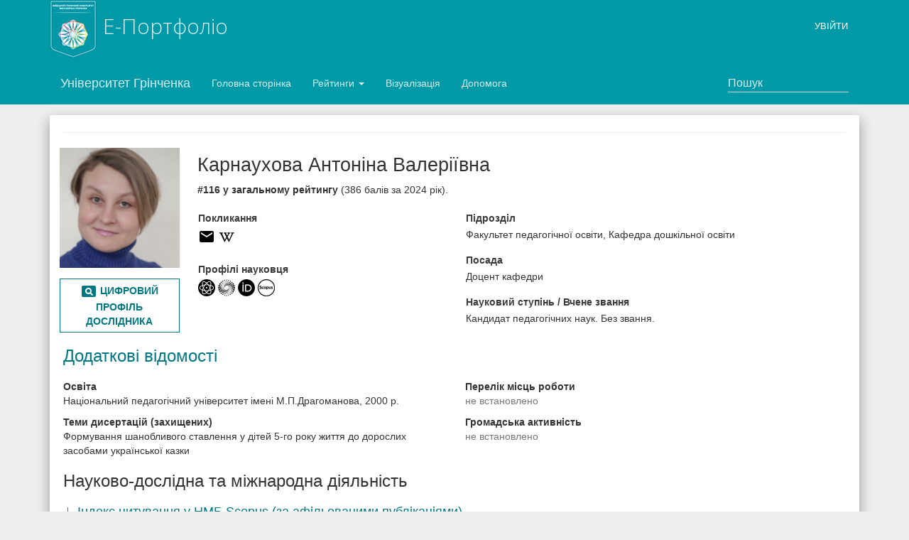

--- FILE ---
content_type: text/html; charset=UTF-8
request_url: https://eportfolio.kubg.edu.ua/teacher/598
body_size: 24851
content:
    <!doctype html>
<html>
    <head>
        <meta charset="utf-8">
        <meta http-equiv="X-UA-Compatible" content="IE=edge">
        <meta name="viewport" content="width=device-width, initial-scale=1.0">
        <meta name="generator" content="HCPHP">
        
        <meta name="theme-color" content="#009587">
        <link href="/shared/img/favicon.ico" rel="shortcut icon" type="image/x-icon"> 
        
        <title>Е-Портфоліо - Карнаухова Антоніна Валеріївна</title>
        <!--[if lt IE 9]>
            <script src="/shared/js/html5.min.js" language="javascript"></script>
            <script src="/shared/js/respond.min.js" language="javascript"></script>
        <![endif]-->

        
        <link type="text/css" rel="stylesheet" href="/shared/css/bootstrap.css" property="stylesheet">
        <link type="text/css" rel="stylesheet" href="/shared/css/jquery-ui.css" property="stylesheet">
        <link type="text/css" rel="stylesheet" href="/shared/css/jquery-ui.structure.css" property="stylesheet">
        <link type="text/css" rel="stylesheet" href="/shared/css/jquery-ui.theme.css" property="stylesheet">
        
        <link href='//fonts.googleapis.com/css?family=Open+Sans:300,400&subset=cyrillic,cyrillic-ext,latin' rel='stylesheet' type='text/css' property="stylesheet">
        <link type="text/css" rel="stylesheet" href="/shared/css/material.min.css" property="stylesheet">
        <link type="text/css" rel="stylesheet" href="/shared/css/material-icons.css" property="stylesheet">
        <link type="text/css" rel="stylesheet" href="/shared/css/ripples.min.css" property="stylesheet">
        <link type="text/css" rel="stylesheet" href="/shared/css/snackbar.min.css" property="stylesheet">
        
        <link href="/shared/css/jquery.dropdown.css" rel="stylesheet" property="stylesheet">
        
        <link type="text/css" rel="stylesheet" href="/shared/css/bootstrap-tokenfield.css" property="stylesheet">
        
        <link type="text/css" rel="stylesheet" href="/shared/css/nestable.css" property="stylesheet">
        
        <link type="text/css" rel="stylesheet" href="/shared/css/magnific-popup.css" property="stylesheet">

        <link type="text/css" rel="stylesheet" href="/shared/css/chosen.css">
        
        <link type="text/css" rel="stylesheet" href="/shared/css/trumbowyg.min.css" property="stylesheet">
        
        <link type="text/css" rel="stylesheet" href="/shared/css/style.css" property="stylesheet">

    </head>

    <body>
        <div id="page">
            <header class="shadow-z-2">
                <div class="container">
                    <div class="row">
                        <div class="col-md-6 col-md-push-6">
                            <menu class="topmenu">
                                                                    <li class="topmenu-item">
                                        <a href="https://eportfolio.kubg.edu.ua/login/" class="btn btn-primary btn-xs">Увійти</a>
                                    </li>
                                                            </menu>
                        </div>
                        <div class="logo col-md-6 col-md-pull-6">
                            <img src="/shared/img/logo.png" alt="logo">
                                                            <span>Е-Портфоліо</span>
                                                    </div>
                    </div>
                    <div class="row">
                        <div class="col-xs-12">
                            <div class="navbar navbar-default">
                                <div class="navbar-header">
                                    <button type="button" class="navbar-toggle" data-toggle="collapse" data-target=".navbar-responsive-collapse">
                                        <span class="icon-bar"></span>
                                        <span class="icon-bar"></span>
                                        <span class="icon-bar"></span>
                                    </button>
                                    <a class="navbar-brand" href="https://kubg.edu.ua" target="_blank">
                                        Університет Грінченка                                    </a>
                                </div>
                                <div class="navbar-collapse collapse navbar-responsive-collapse">
                                    <ul class="nav navbar-nav">
            <li><a href="https://eportfolio.kubg.edu.ua/" class="hcphp-link">Головна сторінка</a></li>            <li class="dropdown ">
        <a href="https://eportfolio.kubg.edu.ua/ratings/" data-target="#" class="dropdown-toggle" data-toggle="dropdown" id="">
            Рейтинги <b class="caret"></b>
        </a>
        <ul class="dropdown-menu">
                            <li><a href="https://eportfolio.kubg.edu.ua/rating/" class="hcphp-link">Лідер року</a></li>                            <li><a href="https://eportfolio.kubg.edu.ua/rating-subdepartments/" class="hcphp-link">Рейтинг кафедр</a></li>                            <li><a href="https://eportfolio.kubg.edu.ua/citation-rating" class="hcphp-link">Рейтинг прозорості</a></li>                            <li><a href="https://eportfolio.kubg.edu.ua/faculty-social-activity/" class="hcphp-link">Представлення кафедр в інтернет-просторі</a></li>                            <li><a href="https://eportfolio.kubg.edu.ua/rating-fku/" class="hcphp-link">Рейтинги Фахового коледжу «Універсум»</a></li>                    </ul>
    </li>
            <li><a href="https://eportfolio.kubg.edu.ua/rating/visualization" class="hcphp-link">Візуалізація</a></li>            <li><a href="https://eportfolio.kubg.edu.ua/help/" class="hcphp-link">Допомога</a></li>    </ul>                                    <form class="navbar-form navbar-right" action="/search/">
                                        <input type="text" name="s" class="form-control col-lg-8" placeholder="Пошук" value="">
                                    </form>
                                </div>
                            </div>
                        </div>
                    </div>
                </div>
            </header>
            <div class="content">
                <div class="container">
                    
                    <!-- Reserved $content var for page content -->
                    <div class="well">

<ul class="nav nav-pills">
                                    </ul>
    <hr>
    
    <div class="row user-info">
        <div class="col-xs-12 col-sm-3 col-md-2 user-pic">
                            <a href="https://eportfolio.kubg.edu.ua/data/user/598/photo.jpg" target="_blank">
                    <img src="https://eportfolio.kubg.edu.ua/data/i/4153608275bfe17088c2558d52a972be5ea0368dfe.jpg" alt="Карнаухова Антоніна Валеріївна">
                </a>
                                        <ul class="nav nav-pills science_profile"> 
                    <li><a href="https://ias-research.kubg.edu.ua/science/monitoring/teacher/598" target="_blank"> 
                        <i class="material-icons"></i> Цифровий профіль дослідника</a> 
                    </li> 
                </ul>
                    </div>

        <div class="col-xs-12 col-sm-9 col-md-10">
            <h1>
                Карнаухова Антоніна Валеріївна                                            </h1>
                            <p>
                                            <strong>#116 у загальному рейтингу</strong>
                                        (386 балів за 2024 рік).
                </p>
                    </div>

        <div class="list-group col-md-4">
            <div class="list-group-item">
                <div class="row-content">
                    <h4 class="list-group-item-heading">Покликання</h4>
                    <p class="list-group-item-text">
                        <div class="user-links">
                        <a href="mailto:a.karnaukhova@kubg.edu.ua" class="user-email" title="a.karnaukhova@kubg.edu.ua"></a>
    <a href="http://wiki.kubg.edu.ua/Карнаухова_Антоніна_Валеріївна" class="user-wiki" target="_blank" title="Wikipedia"></a>
    
    
</div>                    </p>
                </div>
            </div>

                            <div class="list-group-item">
                    <div class="row-content">
                        <h4 class="list-group-item-heading">Профілі науковця</h4>
                        <p class="list-group-item-text">
                            <div class="user-links">
            <a href="https://scholar.google.com.ua/citations?user=7pq_Tf4AAAAJ&hl=uk" class="user-scholar" target="_blank" title="Google Scholar"></a>
                <a href="https://www.webofscience.com/wos/author/record/35149626;%20https:=" class="user-researcherid" target="_blank" title="Web of Science"></a>
                <a href="https://orcid.org/0000-0001-6476-8084" class="user-orcid" target="_blank" title="ORCID"></a>
                <a href="https://www.scopus.com/authid/detail.uri?authorId=57218775899"
           class="user-scopus"
           target="_blank" title="Scopus">
        </a>
    </div>                        </p>
                    </div>
                </div>
                    </div>

        <div class="list-group col-md-5">
            <!-- department -->
            <div class="list-group-item">
                <div class="row-content">
                    <h4 class="list-group-item-heading">Підрозділ</h4>
                    <p class="list-group-item-text">
                                                    Факультет педагогічної освіти, Кафедра дошкільної освіти
                                                                </p>
                </div>
            </div>

            <!-- position -->
            <div class="list-group-item">
                <div class="row-content">
                    <h4 class="list-group-item-heading">Посада</h4>

                    <p class="list-group-item-text">
                                                    Доцент кафедри                                            </p>
                </div>
            </div>

            <!-- academStatus -->
            <div class="list-group-item">
                <div class="row-content">
                    <h4 class="list-group-item-heading">Науковий ступінь / Вчене звання</h4>
                    <p class="list-group-item-text">
                                                    Кандидат педагогічних наук. Без звання.
                                            </p>
                </div>
            </div>
        </div>

        

    </div>
    <div class="row">

        <div class="collapsible force-opened col-sm-12" id="teacher_extended">
            <h2><a class="collapsible-trigger no-icon" href="#teacher_general">Додаткові відомості</a></h2>
            <div class="collapsible-container">
                <div class="row">
                    <div class="col-md-6">
                        <div class="title-small">Освіта</div>
                                                    Національний педагогічний університет імені М.П.Драгоманова, 2000 р.<br>                                            </div>
                    <div class="col-md-6">
                        <div class="title-small">Перелік місць роботи</div>
                                                    <span class="text-muted">не встановлено</span>
                                            </div>
                </div>
                <div class="row">
                    <div class="col-md-6">
                        <div class="title-small">Теми дисертацій (захищених)</div>
                                                    Формування шанобливого ставлення у дітей 5-го року життя до дорослих засобами української казки<br>                                            </div>
                    <div class="col-md-6">
                        <div class="title-small">Громадська активність</div>
                                                    <span class="text-muted">не встановлено</span>
                                            </div>
                </div>
            </div>
        </div>

    </div>
    <div class="row">

        <div class="col-xs-12 content-group">
                            <h2>Науково-дослідна та міжнародна діяльність</h2>
            
                        <div class="collapsible" id="scopus_metrics">
    <h3><a class="collapsible-trigger" href="#scopus_metrics">Індекс цитування у НМБ Scopus (за афільованими публікаціями)</a></h3>
    <div class="collapsible-container">
        <p>Індекси цитування публікацій, афільованих до облікового запису Borys Grinchenko Kyiv Metropolitan University</p>
        <table class="table">
            <thead>
                <tr>
                    <th>К-сть публікацій</th>
                    <th>К-сть цитувань</th>
                    <th>h-index в Scopus</th>
                    <th>Дата оновлення</th>
                    <th></th>
                </tr>
            </thead>
            <tbody>
                <tr>
                    <td id="scopus_publications">3</td>
                    <td id="scopus_citations">9</td>
                    <td id="scopus_h_index">3</td>
                    <td>2026.01.09 06:03:18</td>
                    <td>
                        <a href="https://www.scopus.com/authid/detail.uri?authorId=57218775899"
                           target="_blank"
                           class="table-action">
                            Перейти до Scopus <i class="material-icons">link</i>
                        </a>
                    </td>
                </tr>
            </tbody>
        </table>
    </div>
</div>            
            <div class="collapsible" id="citation_index_wos">
    <h3>
        <a class="collapsible-trigger" href="#citation_index_wos">
            Індекс цитування у НМБ Web of Science (за афільованими публікаціями) (3)        </a>
    </h3>
    <div class="collapsible-container">
                    <table class="table table-striped table-hover ">
    <thead>
        <tr>
            <th>ID</th>
            <th>Кафедра/НДЛ/НМЦ/ЦК</th>
            <th>Researcher ID</th>
            <th>К-сть публікацій</th>
            <th>h-індекс</th>
            <th>Рік</th>
            <th>Покликання</th>
        </tr>
    </thead>
    <tbody>
                    <tr>
                <td>927</td>
                <td>Кафедра дошкільної освіти</td>
                <td>GZG-9408-2022</td>
                <td>2</td>
                <td>1</td>
                <td>2025</td>
                <td>
                    <a href="https://www.webofscience.com/wos/author/record/35149626" target="_blank">https://www.webofscience.com/wos/author/record/35149626</a>
                </td>
            </tr>
                    <tr>
                <td>608</td>
                <td>Кафедра дошкільної освіти</td>
                <td>GZG-9408-2022</td>
                <td>2</td>
                <td>1</td>
                <td>2024</td>
                <td>
                    <a href="https://www.webofscience.com/wos/author/record/35149626" target="_blank">https://www.webofscience.com/wos/author/record/35149626</a>
                </td>
            </tr>
                    <tr>
                <td>441</td>
                <td>Кафедра дошкільної освіти</td>
                <td>GZG-9408-2022</td>
                <td>2</td>
                <td>1</td>
                <td>2023</td>
                <td>
                    <a href="https://www.webofscience.com/wos/author/record/35149626; https://www.webofscience.com/wos/author/record/42382004" target="_blank">https://www.webofscience.com/wos/author/record/35149626; https://www.webofscience.com/wos/author/record/42382004</a>
                </td>
            </tr>
            </tbody>
</table>            </div>
</div>
            
            <div class="collapsible " id="scholar_indexes">
    <h3><a class="collapsible-trigger " href="#scholar_indexes">Індекси цитування Google Академії</a></h3>
    <div class="collapsible-container">
                    <!--<p>В значенні "Динаміка цитування" зазначено кількість цитувань за поточний період (на основі фіксованих показників за рейтингом прозорості від 15.03.2023 р.)</p>-->
            <table class="table">
                <thead>
                    <tr>
                        <th><i class="material-icons">&#xE80C;</i></th>
                        <th>Цитування</th>
                        <th>h-індекс</th>
                        <th>i10-індекс</th>
                        <th><!--Динаміка цитування--></th>
                        <th>Дата оновлення</th>
                        <th></th>
                    </tr>
                </thead>
                <tbody>
                    <tr>
                    <td>За весь період</td>
                        <td id="scholar_references">165</td>
                        <td id="scholar_hindex">8</td>
                        <td id="scholar_i10_index">5</td>
                        <td>
                                                    <!--99-->
                                                </td>
                        <td>
                            2026.01.08 10:18:22                        </td>
                        <td>
                                                        <a href="https://scholar.google.com.ua/citations?user=7pq_Tf4AAAAJ&hl=uk" target="_blank" class="table-action">
                                Перейти на сторінку <i class="material-icons">link</i>
                            </a>
                        </td>
                    </tr>
                    <tr>
                        <td>За останні 5 років</td>
                        <td id="scholar_references">136</td>
                        <td id="scholar_hindex">7</td>
                        <td id="scholar_i10_index">5</td>
                        <td></td>
                        <td></td>
                        <td></td>
                    </tr>
                </tbody>
            </table>
            </div>
</div>

            <div class="collapsible" id="index_researchgate">
    <h3>
        <a class="collapsible-trigger" href="#index_researchgate">
            Індекс цитування в Research Gate (1)        </a>
    </h3>
    <div class="collapsible-container">
                    <table class="table table-striped table-hover ">
    <thead>
        <tr>
            <th>ID</th>
            <th>Підрозділ</th>
            <th>Кафедра/НДЛ/НМЦ/ЦК</th>
            <th>Research Interest Score</th>
            <th>h-індекс (без самоцитування)</th>
            <th>Рік</th>
            <th>Покликання</th>
        </tr>
    </thead>
    <tbody>
                    <tr>
                <td>122</td>
                <td>Факультет педагогічної освіти</td>
                <td>Кафедра дошкільної освіти</td>
                <td>40</td>
                <td>3</td>
                <td>2025</td>
                <td>
                    <a href="https://www.researchgate.net/profile/Antonina_Karnaukhova" target="_blank">https://www.researchgate.net/profile/Antonina_Karnaukhova</a>
                </td>
            </tr>
            </tbody>
</table>            </div>
</div>

            <div class="collapsible " id="list_conferences">
    <h3>
        <a class="collapsible-trigger" href="#list_conferences">
            Конференції 
                            (19)
                    </a>
    </h3>
    <div class="collapsible-container">
                                    <table class="table table-striped table-hover">
                 <thead>
                     <tr>
                         <th width="1%">ID</th>
                         <th>Назва</th>
                         <th>Тема доповіді</th>
                         <th>Місце проведення</th>
                         <th>Документ, що засвідчує</th>
                         <th>Дата проведення</th>
                                              </tr>
                 </thead>
                 <tbody>
                                          <tr>
                         <td>12943</td>
                         <td>Modern education, culture, art and humanities: problems and ways to solve them</td>
                         <td>Психолого-педагогічний супровід формування словесного позначення просторово-часових категорій у дітей раннього віку</td>
                         <td>Boston, USA</td>
                         <td>
                                                                                                   <a href="https://eportfolio.kubg.edu.ua/data/conference/12943/document.jpg" class="registry-image" target="_blank">
                                         <img src="https://eportfolio.kubg.edu.ua/data/conference/12943/document.jpg" alt="document">
                                     </a>
                                                                                       </td>
                         <td>
                                                          <time datetime="2025-12-19" class="text-muted">
                                                                      2025-12-19                                                              </time>
                         </td>
                                              </tr>
                                          <tr>
                         <td>12942</td>
                         <td>Всеукраїнський науковий круглий стіл</td>
                         <td>Подолання освітніх розривів у підготовці вихователів на матеріалі освітнього компоненту «Поліхудожня освіта дітей дошкільного віку»</td>
                         <td>місто Київ</td>
                         <td>
                                                                                                   <a href="https://eportfolio.kubg.edu.ua/data/conference/12942/document.pdf" target="_blank" class="file-pdf">
                                         document.pdf                                     </a>
                                                                                       </td>
                         <td>
                                                          <time datetime="2025-11-19" class="text-muted">
                                                                      2025-11-19                                                              </time>
                         </td>
                                              </tr>
                                          <tr>
                         <td>11380</td>
                         <td>New Areas of Scientific  Research: Exploring New Frontiers</td>
                         <td>PSYCHOLOGICAL-PEDAGOGICAL SUPPORT OF SENSORYCOGNITIVE DEVELOPMENT OF CHILDREN IN THE THIRD YEAR  OF LIFE</td>
                         <td>Naples, Italy</td>
                         <td>
                                                                                                   <a href="https://eportfolio.kubg.edu.ua/data/conference/11380/document.jpg" class="registry-image" target="_blank">
                                         <img src="https://eportfolio.kubg.edu.ua/data/conference/11380/document.jpg" alt="document">
                                     </a>
                                                                                       </td>
                         <td>
                                                          <time datetime="2024-11-27" class="text-muted">
                                                                      2024-11-27                                                              </time>
                         </td>
                                              </tr>
                                          <tr>
                         <td>11379</td>
                         <td>Innovative scientific  research: theory, methodology, practice</td>
                         <td>ВИКОРИСТАННЯ ІННОВАЦІЙ ПЕДАГОГІЧНОГО  МЕНЕДЖМЕНТУ В ДІЯЛЬНОСТІ ЗАКЛАДУ  ДОШКІЛЬНОЇ ОСВІТИ</td>
                         <td>Boston, USA</td>
                         <td>
                                                                                                   <a href="https://eportfolio.kubg.edu.ua/data/conference/11379/document.jpg" class="registry-image" target="_blank">
                                         <img src="https://eportfolio.kubg.edu.ua/data/conference/11379/document.jpg" alt="document">
                                     </a>
                                                                                       </td>
                         <td>
                                                          <time datetime="2024-09-30" class="text-muted">
                                                                      2024-09-30                                                              </time>
                         </td>
                                              </tr>
                                          <tr>
                         <td>9656</td>
                         <td>Всеукраїнський круглий стіл "Сучаснй заклад дошкільної освіти: лідерство, диджиталізація, сучасний капітал"</td>
                         <td>Підготовка майбутніх вихователів до формування комунікативної компетентності дітей дошкільного віку</td>
                         <td>м.Київ</td>
                         <td>
                                                                                                   <a href="https://eportfolio.kubg.edu.ua/data/conference/9656/document.png" class="registry-image" target="_blank">
                                         <img src="https://eportfolio.kubg.edu.ua/data/conference/9656/document.png" alt="document">
                                     </a>
                                                                                       </td>
                         <td>
                                                          <time datetime="2023-10-19" class="text-muted">
                                                                      2023-10-19                                                              </time>
                         </td>
                                              </tr>
                                          <tr>
                         <td>9657</td>
                         <td>Europeanization of the educational environment:realities and prospects</td>
                         <td>ОРГАНІЗАЦІЯ ПЕДАГОГІЧНОГО ПАРТНЕРСТВА В ЗДО ЯК УМОВА ЗАБЕЗПЕЧЕННЯ ЯКОСТІ ОСВІТИ ДІТЕЙ РАННЬОГО ТА ДОШКІЛЬНОГО ВІКУ</td>
                         <td>Польща</td>
                         <td>
                                                                                                   <a href="https://eportfolio.kubg.edu.ua/data/conference/9657/document.pdf" target="_blank" class="file-pdf">
                                         document.pdf                                     </a>
                                                                                       </td>
                         <td>
                                                          <time datetime="2023-09-15" class="text-muted">
                                                                      2023-09-15                                                              </time>
                         </td>
                                              </tr>
                                          <tr>
                         <td>9855</td>
                         <td>Actual issuesof the development of science fnd ensuring the quality of education</td>
                         <td>Діалоговий формат взаємодії як інструмент педагогічного партнерства в освітньому процесі закладу дошкільної освіти</td>
                         <td>Florence, Italy</td>
                         <td>
                                                                                                   <a href="https://eportfolio.kubg.edu.ua/data/conference/9855/document.jpg" class="registry-image" target="_blank">
                                         <img src="https://eportfolio.kubg.edu.ua/data/conference/9855/document.jpg" alt="document">
                                     </a>
                                                                                       </td>
                         <td>
                                                          <time datetime="2023-03-28" class="text-muted">
                                                                      2023-03-28                                                              </time>
                         </td>
                                              </tr>
                                          <tr>
                         <td>8363</td>
                         <td>The role of psychology and pedagogy in the spiritual development of modern society</td>
                         <td>DIALOGICAL INTERACTION AS AN INTEGRAL COMPONENT PROFESSIONAL AND PERSONAL GROWTH OF THE  FUTURE EDUCATOR</td>
                         <td>Riga</td>
                         <td>
                                                                                                   <a href="https://eportfolio.kubg.edu.ua/data/conference/8363/document.pdf" target="_blank" class="file-pdf">
                                         document.pdf                                     </a>
                                                                                       </td>
                         <td>
                                                          <time datetime="2022-07-30" class="text-muted">
                                                                      2022-07-30                                                              </time>
                         </td>
                                              </tr>
                                          <tr>
                         <td>8364</td>
                         <td>Освітній процес в закладах дошкільної освіти в умовах воєнного стану: теорія, практика, інновації</td>
                         <td>Мовленнєва компетентність як складова професійної  підготовки майбутніх вихователів</td>
                         <td>м.Київ</td>
                         <td>
                                                                                                   <a href="https://eportfolio.kubg.edu.ua/data/conference/8364/document.jpg" class="registry-image" target="_blank">
                                         <img src="https://eportfolio.kubg.edu.ua/data/conference/8364/document.jpg" alt="document">
                                     </a>
                                                                                       </td>
                         <td>
                                                          <time datetime="2022-06-16" class="text-muted">
                                                                      2022-06-16                                                              </time>
                         </td>
                                              </tr>
                                          <tr>
                         <td>8251</td>
                         <td>Дошкільна освіта у сучасному соціокультурномупросторі</td>
                         <td>Проблема формування комунікативної компетентності майбутніх вихователів дітей дошкільного віку в процесі професійної підготовки</td>
                         <td>м.Полтава</td>
                         <td>
                                                                                                   <a href="https://eportfolio.kubg.edu.ua/data/conference/8251/document.jpg" class="registry-image" target="_blank">
                                         <img src="https://eportfolio.kubg.edu.ua/data/conference/8251/document.jpg" alt="document">
                                     </a>
                                                                                       </td>
                         <td>
                                                          <time datetime="2022-06-09" class="text-muted">
                                                                      2022-06-09                                                              </time>
                         </td>
                                              </tr>
                                          <tr>
                         <td>8250</td>
                         <td>Психолого-педагогічний супровід підготовки майбутніх фахівців у закладах вищої освіти</td>
                         <td>Проблема формування комунікативної компетентності у майбутніх вихователів.</td>
                         <td>Одеса</td>
                         <td>
                                                                                                   <a href="https://eportfolio.kubg.edu.ua/data/conference/8250/document.jpg" class="registry-image" target="_blank">
                                         <img src="https://eportfolio.kubg.edu.ua/data/conference/8250/document.jpg" alt="document">
                                     </a>
                                                                                       </td>
                         <td>
                                                          <time datetime="2022-06-06" class="text-muted">
                                                                      2022-06-06                                                              </time>
                         </td>
                                              </tr>
                                          <tr>
                         <td>7710</td>
                         <td>«Нова стратегія підготовки педагогів: суспільні запити та нові виклики</td>
                         <td>Сучасні технології формування логіко-математичної компетентності у дітей старшого дошкільного віку.</td>
                         <td>м.Київ</td>
                         <td>
                                                                                                   <a href="https://eportfolio.kubg.edu.ua/data/conference/7710/document.pdf" target="_blank" class="file-pdf">
                                         document.pdf                                     </a>
                                                                                       </td>
                         <td>
                                                          <time datetime="2021-10-27" class="text-muted">
                                                                      2021-10-27                                                              </time>
                         </td>
                                              </tr>
                                          <tr>
                         <td>7709</td>
                         <td>Abstracts of XXVIII International Scientific and Practical Conference</td>
                         <td>ВЛИЯНИЕ СКАЗКИ НА ФОРМИРОВАНИЕ ЛИЧНОСТИ  РЕБЕНКА</td>
                         <td>Анкара, Турция</td>
                         <td>
                                                                                                   <a href="https://eportfolio.kubg.edu.ua/data/conference/7709/document.jpg" class="registry-image" target="_blank">
                                         <img src="https://eportfolio.kubg.edu.ua/data/conference/7709/document.jpg" alt="document">
                                     </a>
                                                                                       </td>
                         <td>
                                                          <time datetime="2021-06-01" class="text-muted">
                                                                      2021-06-01                                                              </time>
                         </td>
                                              </tr>
                                          <tr>
                         <td>5486</td>
                         <td>Всеукраїнський педагогічний онлайн-форум НОВІ ВЕКТОРИ ПРОГРАМИ «ДИТИНА»</td>
                         <td>Реалізація педагогічного партнерства в ЗДО за оновленою програмою "Дитина 2020" в</td>
                         <td>Київ</td>
                         <td>
                                                                                                   <a href="https://eportfolio.kubg.edu.ua/data/conference/5486/document.jpg" class="registry-image" target="_blank">
                                         <img src="https://eportfolio.kubg.edu.ua/data/conference/5486/document.jpg" alt="document">
                                     </a>
                                                                                       </td>
                         <td>
                                                          <time datetime="2020-09-15" class="text-muted">
                                                                      2020-09-15                                                              </time>
                         </td>
                                              </tr>
                                          <tr>
                         <td>4473</td>
                         <td>Міжнародна науково-практична конференція "Освіта для ХХі століття: виклики, проблеми, перспективи"</td>
                         <td>Підготовка до організації педагогічного партнерства в закладах освіти як передумова успішної самореалізації майбутніх педагогів</td>
                         <td>Суми</td>
                         <td>
                                                                                                   <a href="https://eportfolio.kubg.edu.ua/data/conference/4473/document.jpg" class="registry-image" target="_blank">
                                         <img src="https://eportfolio.kubg.edu.ua/data/conference/4473/document.jpg" alt="document">
                                     </a>
                                                                                       </td>
                         <td>
                                                          <time datetime="2019-10-29" class="text-muted">
                                                                      2019-10-29                                                              </time>
                         </td>
                                              </tr>
                                          <tr>
                         <td>4474</td>
                         <td>Uczestniczyla w IX Miedzynarodowej i Multidyscyplinarnej Konferencji naukowej Dylematy Wspolczesnej Edukacji "Zaburzenia w procesie edukacji"</td>
                         <td>"Zaburzenia w procesie edukacji"</td>
                         <td>Польща</td>
                         <td>
                                                                                                   <a href="https://eportfolio.kubg.edu.ua/data/conference/4474/document.jpg" class="registry-image" target="_blank">
                                         <img src="https://eportfolio.kubg.edu.ua/data/conference/4474/document.jpg" alt="document">
                                     </a>
                                                                                       </td>
                         <td>
                                                          <time datetime="2019-07-04" class="text-muted">
                                                                      2019-07-04                                                              </time>
                         </td>
                                              </tr>
                                          <tr>
                         <td>3140</td>
                         <td>CONTEMPORARY VIEW ON GIFTEDNESS AND TALENT DEVELOPMENT</td>
                         <td>Робота з обдарованими дітьми в родинному середовищі</td>
                         <td>Інститут обдарованої дитини НАПН України</td>
                         <td>
                                                                                                   <a href="https://eportfolio.kubg.edu.ua/data/conference/3140/document.jpg" class="registry-image" target="_blank">
                                         <img src="https://eportfolio.kubg.edu.ua/data/conference/3140/document.jpg" alt="document">
                                     </a>
                                                                                       </td>
                         <td>
                                                          <time datetime="2018-04-19" class="text-muted">
                                                                      2018-04-19                                                              </time>
                         </td>
                                              </tr>
                                          <tr>
                         <td>996</td>
                         <td>Інноваційні підходи розвитку художньо-творчої активності дітей дошкільного та молодшого шкільного віку в культурно-освітньому просторі віку</td>
                         <td>Формування художньо-творчої активності дітей старшого дошкільного віку засобами моделювання казки</td>
                         <td>м. Мелітополь</td>
                         <td>
                                                                                                   <a href="https://eportfolio.kubg.edu.ua/data/conference/996/document.jpg" class="registry-image" target="_blank">
                                         <img src="https://eportfolio.kubg.edu.ua/data/conference/996/document.jpg" alt="document">
                                     </a>
                                                                                       </td>
                         <td>
                                                          <time datetime="2016-10-27" class="text-muted">
                                                                      2016-10-27                                                              </time>
                         </td>
                                              </tr>
                                          <tr>
                         <td>2498</td>
                         <td>Сучасні стратегії педагогічної освіти в контексті розбудови суспільства сталого розвитку та концепції нової української школи</td>
                         <td>професійна підготовка вихователів ДНЗ до формування базових цінностей дитини</td>
                         <td>Київ</td>
                         <td>
                                                                                                   <a href="https://eportfolio.kubg.edu.ua/data/conference/2498/document.JPG" class="registry-image" target="_blank">
                                         <img src="https://eportfolio.kubg.edu.ua/data/conference/2498/document.JPG" alt="document">
                                     </a>
                                                                                       </td>
                         <td>
                                                          <time datetime="1970-01-01" class="text-muted">
                                                                      1970-01-01                                                              </time>
                         </td>
                                              </tr>
                                      </tbody>
            </table>
            </div>
</div>

            <!-- Erpints (mon_single): items not found  -->

            <div class="collapsible" id="mon_cocreators">
    <h3><a class="collapsible-trigger" href="#mon_cocreators">Монографії (колективні) (7)</a></h3>
    <div class="collapsible-container">
                    <table class="table table-striped table-hover">
                <thead>
                    <tr>
                        <th width="1%">ID</th>
                        <th>Назва</th>
                        <th>Рік</th>
                    </tr>
                </thead>
                <tbody>
                                                            <tr>
                        <td>55448</td>
                        <td>
                            Психолого-педагогічний супровід формування словесного позначення просторово-часових категорій у дітей раннього віку                            <a href="https://elibrary.kubg.edu.ua/id/eprint/55448" target="_blank">
                                <i class="material-icons">&#xE157;</i>
                            </a>
                        </td>
                        <td>
                            <time datetime="2025-01-01"
                                class="text-muted">
                                2025                            </time>
                        </td>
                    </tr>
                                                            <tr>
                        <td>50901</td>
                        <td>
                            Освітнє середовище в групах раннього віку: аспекти сенсорно-пізнавального розвитку                            <a href="https://elibrary.kubg.edu.ua/id/eprint/50901" target="_blank">
                                <i class="material-icons">&#xE157;</i>
                            </a>
                        </td>
                        <td>
                            <time datetime="2024-12-01"
                                class="text-muted">
                                2024                            </time>
                        </td>
                    </tr>
                                                            <tr>
                        <td>49301</td>
                        <td>
                            Preparation of educators for sensory-cognitive support of children in the third year of life: achievements and perspectives                            <a href="https://elibrary.kubg.edu.ua/id/eprint/49301" target="_blank">
                                <i class="material-icons">&#xE157;</i>
                            </a>
                        </td>
                        <td>
                            <time datetime="2024-01-01"
                                class="text-muted">
                                2024                            </time>
                        </td>
                    </tr>
                                                            <tr>
                        <td>46378</td>
                        <td>
                            The organization of pedagogical partnership in ZDO as a condition ensuring the quality of education of children of early and preschool age                            <a href="https://elibrary.kubg.edu.ua/id/eprint/46378" target="_blank">
                                <i class="material-icons">&#xE157;</i>
                            </a>
                        </td>
                        <td>
                            <time datetime="2023-01-01"
                                class="text-muted">
                                2023                            </time>
                        </td>
                    </tr>
                                                            <tr>
                        <td>46908</td>
                        <td>
                            Нова стратегія професійної підготовки педагога в умовах євроінтеграції                            <a href="https://elibrary.kubg.edu.ua/id/eprint/46908" target="_blank">
                                <i class="material-icons">&#xE157;</i>
                            </a>
                        </td>
                        <td>
                            <time datetime="2023-01-01"
                                class="text-muted">
                                2023                            </time>
                        </td>
                    </tr>
                                                            <tr>
                        <td>35953</td>
                        <td>
                            Pedagogical conditions for the formation of respectful attitude in children of the 5th year of life to adults by means of the Ukrainian fairy tale                            <a href="https://elibrary.kubg.edu.ua/id/eprint/35953" target="_blank">
                                <i class="material-icons">&#xE157;</i>
                            </a>
                        </td>
                        <td>
                            <time datetime="2021-01-01"
                                class="text-muted">
                                2021                            </time>
                        </td>
                    </tr>
                                                            <tr>
                        <td>31887</td>
                        <td>
                            Формування шанобливого ставлення у дітей 5-го року життя до дорослих засобами української казки                            <a href="https://elibrary.kubg.edu.ua/id/eprint/31887" target="_blank">
                                <i class="material-icons">&#xE157;</i>
                            </a>
                        </td>
                        <td>
                            <time datetime="2020-01-01"
                                class="text-muted">
                                2020                            </time>
                        </td>
                    </tr>
                                    </tbody>
        </table>
    </div>
</div>

            <div class="collapsible" id="art_nb_wos_scop">
    <h3><a class="collapsible-trigger" href="#art_nb_wos_scop">Статті у виданнях, що входять до наукометричних баз даних Scopus, WOS (5)</a></h3>
    <div class="collapsible-container">
                    <table class="table table-striped table-hover">
                <thead>
                    <tr>
                        <th width="1%">ID</th>
                        <th>Назва</th>
                        <th>Рік</th>
                    </tr>
                </thead>
                <tbody>
                                                            <tr>
                        <td>50191</td>
                        <td>
                            Developing social and citizenship skills through interactive engagement in senior preschoolers                            <a href="https://elibrary.kubg.edu.ua/id/eprint/50191" target="_blank">
                                <i class="material-icons">&#xE157;</i>
                            </a>
                        </td>
                        <td>
                            <time datetime="2024-01-01"
                                class="text-muted">
                                2024                            </time>
                        </td>
                    </tr>
                                                            <tr>
                        <td>45890</td>
                        <td>
                            Crisis challenges in societal development and the peculiarities of preparing preschool education specialists in these conditions                            <a href="https://elibrary.kubg.edu.ua/id/eprint/45890" target="_blank">
                                <i class="material-icons">&#xE157;</i>
                            </a>
                        </td>
                        <td>
                            <time datetime="2023-01-01"
                                class="text-muted">
                                2023                            </time>
                        </td>
                    </tr>
                                                            <tr>
                        <td>41010</td>
                        <td>
                            Practical implementation of inclusive preschool education in Ukraine                            <a href="https://elibrary.kubg.edu.ua/id/eprint/41010" target="_blank">
                                <i class="material-icons">&#xE157;</i>
                            </a>
                        </td>
                        <td>
                            <time datetime="2022-01-01"
                                class="text-muted">
                                2022                            </time>
                        </td>
                    </tr>
                                                            <tr>
                        <td>42783</td>
                        <td>
                            Training future pre-school professionals in psycho-pedagogical support for early childhood development                            <a href="https://elibrary.kubg.edu.ua/id/eprint/42783" target="_blank">
                                <i class="material-icons">&#xE157;</i>
                            </a>
                        </td>
                        <td>
                            <time datetime="2022-01-01"
                                class="text-muted">
                                2022                            </time>
                        </td>
                    </tr>
                                                            <tr>
                        <td>34263</td>
                        <td>
                            Increasing students’ motivation to learn at tertiary educational institutions                            <a href="https://elibrary.kubg.edu.ua/id/eprint/34263" target="_blank">
                                <i class="material-icons">&#xE157;</i>
                            </a>
                        </td>
                        <td>
                            <time datetime="2020-01-01"
                                class="text-muted">
                                2020                            </time>
                        </td>
                    </tr>
                                    </tbody>
        </table>
    </div>
</div>

            <div class="collapsible" id="eprints_art_nb">
    <h3><a class="collapsible-trigger" href="#eprints_art_nb">Статті у виданнях, що входять до наукометричних баз даних (окрім Scopus, WOS) (13)</a></h3>
    <div class="collapsible-container">
                    <table class="table table-striped table-hover">
                <thead>
                    <tr>
                        <th width="1%">ID</th>
                        <th>Назва</th>
                        <th>Рік</th>
                    </tr>
                </thead>
                <tbody>
                                                            <tr>
                        <td>50585</td>
                        <td>
                            Psychological-pedagogical support of sensory-cognitive development of children in the third year of life                            <a href="https://elibrary.kubg.edu.ua/id/eprint/50585" target="_blank">
                                <i class="material-icons">&#xE157;</i>
                            </a>
                        </td>
                        <td>
                            <time datetime="2024-01-01"
                                class="text-muted">
                                2024                            </time>
                        </td>
                    </tr>
                                                            <tr>
                        <td>41601</td>
                        <td>
                            Діалогічна взаємодія в освітньому процесі закладу дошкільної освіти як умова ефективного розвитку комунікативної компетентності дітей дошкільного віку                            <a href="https://elibrary.kubg.edu.ua/id/eprint/41601" target="_blank">
                                <i class="material-icons">&#xE157;</i>
                            </a>
                        </td>
                        <td>
                            <time datetime="2022-01-01"
                                class="text-muted">
                                2022                            </time>
                        </td>
                    </tr>
                                                            <tr>
                        <td>43464</td>
                        <td>
                            Сучасна підготовка майбутніх фахівців дошкільної освіти                            <a href="https://elibrary.kubg.edu.ua/id/eprint/43464" target="_blank">
                                <i class="material-icons">&#xE157;</i>
                            </a>
                        </td>
                        <td>
                            <time datetime="2022-01-01"
                                class="text-muted">
                                2022                            </time>
                        </td>
                    </tr>
                                                            <tr>
                        <td>36655</td>
                        <td>
                            Цифрова візуалізація сторітелінгу як метод формування комунікативної компетентності майбутніх вихователів                            <a href="https://elibrary.kubg.edu.ua/id/eprint/36655" target="_blank">
                                <i class="material-icons">&#xE157;</i>
                            </a>
                        </td>
                        <td>
                            <time datetime="2021-01-01"
                                class="text-muted">
                                2021                            </time>
                        </td>
                    </tr>
                                                            <tr>
                        <td>32278</td>
                        <td>
                            Сутність, структура та зміст підготовки до формування  професійної компетентності майбутніх вихователів (на матеріалі змістового модулю «Педагогічне партнерство»)                            <a href="https://elibrary.kubg.edu.ua/id/eprint/32278" target="_blank">
                                <i class="material-icons">&#xE157;</i>
                            </a>
                        </td>
                        <td>
                            <time datetime="2020-01-01"
                                class="text-muted">
                                2020                            </time>
                        </td>
                    </tr>
                                                            <tr>
                        <td>34876</td>
                        <td>
                            Сучасна модель практичної підготовки майбутніх педагогів                            <a href="https://elibrary.kubg.edu.ua/id/eprint/34876" target="_blank">
                                <i class="material-icons">&#xE157;</i>
                            </a>
                        </td>
                        <td>
                            <time datetime="2020-01-01"
                                class="text-muted">
                                2020                            </time>
                        </td>
                    </tr>
                                                            <tr>
                        <td>28899</td>
                        <td>
                            Формування готовності майбутніх педагогів до організації педагогічного партнерства в закладах дошкільної та початкової освіти                            <a href="https://elibrary.kubg.edu.ua/id/eprint/28899" target="_blank">
                                <i class="material-icons">&#xE157;</i>
                            </a>
                        </td>
                        <td>
                            <time datetime="2019-01-01"
                                class="text-muted">
                                2019                            </time>
                        </td>
                    </tr>
                                                            <tr>
                        <td>26480</td>
                        <td>
                            Проблема формування трудових навичок у дітей старшого дошкільного віку                            <a href="https://elibrary.kubg.edu.ua/id/eprint/26480" target="_blank">
                                <i class="material-icons">&#xE157;</i>
                            </a>
                        </td>
                        <td>
                            <time datetime="2018-12-01"
                                class="text-muted">
                                2018                            </time>
                        </td>
                    </tr>
                                                            <tr>
                        <td>24013</td>
                        <td>
                            Психолого-педагогічні особливості розвитку пізнавальних інтересів учнів у процесі початкової школи                            <a href="https://elibrary.kubg.edu.ua/id/eprint/24013" target="_blank">
                                <i class="material-icons">&#xE157;</i>
                            </a>
                        </td>
                        <td>
                            <time datetime="2018-01-01"
                                class="text-muted">
                                2018                            </time>
                        </td>
                    </tr>
                                                            <tr>
                        <td>22725</td>
                        <td>
                            Професійна підготовка майбутніх дошкільних педагогів до формування базових цінностей дитини                            <a href="https://elibrary.kubg.edu.ua/id/eprint/22725" target="_blank">
                                <i class="material-icons">&#xE157;</i>
                            </a>
                        </td>
                        <td>
                            <time datetime="2017-11-01"
                                class="text-muted">
                                2017                            </time>
                        </td>
                    </tr>
                                                            <tr>
                        <td>19444</td>
                        <td>
                            Формування читацької культури сучасного вихователя                            <a href="https://elibrary.kubg.edu.ua/id/eprint/19444" target="_blank">
                                <i class="material-icons">&#xE157;</i>
                            </a>
                        </td>
                        <td>
                            <time datetime="2017-03-01"
                                class="text-muted">
                                2017                            </time>
                        </td>
                    </tr>
                                                            <tr>
                        <td>16196</td>
                        <td>
                            Казка в освітньому процесі дошкільного навчального закладу                            <a href="https://elibrary.kubg.edu.ua/id/eprint/16196" target="_blank">
                                <i class="material-icons">&#xE157;</i>
                            </a>
                        </td>
                        <td>
                            <time datetime="2016-11-01"
                                class="text-muted">
                                2016                            </time>
                        </td>
                    </tr>
                                                            <tr>
                        <td>18513</td>
                        <td>
                            Проблема формування шанобливого ставлення у дітей 5-го року життя до дорослих у контексті історико-теоретичного аналізу                            <a href="https://elibrary.kubg.edu.ua/id/eprint/18513" target="_blank">
                                <i class="material-icons">&#xE157;</i>
                            </a>
                        </td>
                        <td>
                            <time datetime="2016-01-01"
                                class="text-muted">
                                2016                            </time>
                        </td>
                    </tr>
                                    </tbody>
        </table>
    </div>
</div>

            <div class="collapsible" id="eprints_mes">
    <h3><a class="collapsible-trigger" href="#eprints_mes">Фахові видання, що затверджені МОН (16)</a></h3>
    <div class="collapsible-container">
                    <table class="table table-striped table-hover">
                <thead>
                    <tr>
                        <th width="1%">ID</th>
                        <th>Назва</th>
                        <th>Рік</th>
                    </tr>
                </thead>
                <tbody>
                                                            <tr>
                        <td>52614</td>
                        <td>
                            Підготовка вихователів до формування просторово-часових орієнтувань у дітей раннього та дошкільного віку                            <a href="https://elibrary.kubg.edu.ua/id/eprint/52614" target="_blank">
                                <i class="material-icons">&#xE157;</i>
                            </a>
                        </td>
                        <td>
                            <time datetime="2025-01-01"
                                class="text-muted">
                                2025                            </time>
                        </td>
                    </tr>
                                                            <tr>
                        <td>55205</td>
                        <td>
                            Розвиток активного мовлення дітей раннього віку засобами малих фольклорних жанрів                            <a href="https://elibrary.kubg.edu.ua/id/eprint/55205" target="_blank">
                                <i class="material-icons">&#xE157;</i>
                            </a>
                        </td>
                        <td>
                            <time datetime="2025-01-01"
                                class="text-muted">
                                2025                            </time>
                        </td>
                    </tr>
                                                            <tr>
                        <td>49662</td>
                        <td>
                            Зміст і структура підготовки майбутніх вихователів до формування комунікативної компетентності у дітей дошкільного віку                            <a href="https://elibrary.kubg.edu.ua/id/eprint/49662" target="_blank">
                                <i class="material-icons">&#xE157;</i>
                            </a>
                        </td>
                        <td>
                            <time datetime="2024-01-01"
                                class="text-muted">
                                2024                            </time>
                        </td>
                    </tr>
                                                            <tr>
                        <td>48382</td>
                        <td>
                            Особливості підготовки вихователів до формування просторових орієнтувань дітей раннього віку                            <a href="https://elibrary.kubg.edu.ua/id/eprint/48382" target="_blank">
                                <i class="material-icons">&#xE157;</i>
                            </a>
                        </td>
                        <td>
                            <time datetime="2023-01-01"
                                class="text-muted">
                                2023                            </time>
                        </td>
                    </tr>
                                                            <tr>
                        <td>45908</td>
                        <td>
                            Підготовка майбутніх вихователів до формування комунікативної компетентності дітей дошкільного віку                            <a href="https://elibrary.kubg.edu.ua/id/eprint/45908" target="_blank">
                                <i class="material-icons">&#xE157;</i>
                            </a>
                        </td>
                        <td>
                            <time datetime="2023-01-01"
                                class="text-muted">
                                2023                            </time>
                        </td>
                    </tr>
                                                            <tr>
                        <td>43464</td>
                        <td>
                            Сучасна підготовка майбутніх фахівців дошкільної освіти                            <a href="https://elibrary.kubg.edu.ua/id/eprint/43464" target="_blank">
                                <i class="material-icons">&#xE157;</i>
                            </a>
                        </td>
                        <td>
                            <time datetime="2022-01-01"
                                class="text-muted">
                                2022                            </time>
                        </td>
                    </tr>
                                                            <tr>
                        <td>36655</td>
                        <td>
                            Цифрова візуалізація сторітелінгу як метод формування комунікативної компетентності майбутніх вихователів                            <a href="https://elibrary.kubg.edu.ua/id/eprint/36655" target="_blank">
                                <i class="material-icons">&#xE157;</i>
                            </a>
                        </td>
                        <td>
                            <time datetime="2021-01-01"
                                class="text-muted">
                                2021                            </time>
                        </td>
                    </tr>
                                                            <tr>
                        <td>31749</td>
                        <td>
                            Формування готовності майбутніх педагогів до організації партнерської взаємодії між учасниками освітнього процесу                            <a href="https://elibrary.kubg.edu.ua/id/eprint/31749" target="_blank">
                                <i class="material-icons">&#xE157;</i>
                            </a>
                        </td>
                        <td>
                            <time datetime="2020-05-01"
                                class="text-muted">
                                2020                            </time>
                        </td>
                    </tr>
                                                            <tr>
                        <td>35317</td>
                        <td>
                            Сучасна модель практичної підготовки майбутніх педагогів                            <a href="https://elibrary.kubg.edu.ua/id/eprint/35317" target="_blank">
                                <i class="material-icons">&#xE157;</i>
                            </a>
                        </td>
                        <td>
                            <time datetime="2020-01-01"
                                class="text-muted">
                                2020                            </time>
                        </td>
                    </tr>
                                                            <tr>
                        <td>34876</td>
                        <td>
                            Сучасна модель практичної підготовки майбутніх педагогів                            <a href="https://elibrary.kubg.edu.ua/id/eprint/34876" target="_blank">
                                <i class="material-icons">&#xE157;</i>
                            </a>
                        </td>
                        <td>
                            <time datetime="2020-01-01"
                                class="text-muted">
                                2020                            </time>
                        </td>
                    </tr>
                                                            <tr>
                        <td>28899</td>
                        <td>
                            Формування готовності майбутніх педагогів до організації педагогічного партнерства в закладах дошкільної та початкової освіти                            <a href="https://elibrary.kubg.edu.ua/id/eprint/28899" target="_blank">
                                <i class="material-icons">&#xE157;</i>
                            </a>
                        </td>
                        <td>
                            <time datetime="2019-01-01"
                                class="text-muted">
                                2019                            </time>
                        </td>
                    </tr>
                                                            <tr>
                        <td>26445</td>
                        <td>
                            Цінності буття дошкільного дитинства в літературній спадщині В.О. Сухомлинського                            <a href="https://elibrary.kubg.edu.ua/id/eprint/26445" target="_blank">
                                <i class="material-icons">&#xE157;</i>
                            </a>
                        </td>
                        <td>
                            <time datetime="2018-09-01"
                                class="text-muted">
                                2018                            </time>
                        </td>
                    </tr>
                                                            <tr>
                        <td>21205</td>
                        <td>
                            Модель внутрішньосімейних стосунків в українській казці                            <a href="https://elibrary.kubg.edu.ua/id/eprint/21205" target="_blank">
                                <i class="material-icons">&#xE157;</i>
                            </a>
                        </td>
                        <td>
                            <time datetime="2017-01-01"
                                class="text-muted">
                                2017                            </time>
                        </td>
                    </tr>
                                                            <tr>
                        <td>12188</td>
                        <td>
                            Підготовка майбутніх вихователів до формування моральних цінностей у дітей 5-го року життя засобами казки                            <a href="https://elibrary.kubg.edu.ua/id/eprint/12188" target="_blank">
                                <i class="material-icons">&#xE157;</i>
                            </a>
                        </td>
                        <td>
                            <time datetime="2015-01-01"
                                class="text-muted">
                                2015                            </time>
                        </td>
                    </tr>
                                                            <tr>
                        <td>7837</td>
                        <td>
                            ВПЛИВ УКРАЇНСЬКОЇ КАЗКИ НА ФОРМУВАННЯ СОЦІАЛЬНО-КОМУНІКАТИВНОЇ КОМПЕТЕНЦІЇ У ДІТЕЙ 5-ГО РОКУ ЖИТТЯ                            <a href="https://elibrary.kubg.edu.ua/id/eprint/7837" target="_blank">
                                <i class="material-icons">&#xE157;</i>
                            </a>
                        </td>
                        <td>
                            <time datetime="2014-01-01"
                                class="text-muted">
                                2014                            </time>
                        </td>
                    </tr>
                                                            <tr>
                        <td>2882</td>
                        <td>
                            ПСИХОЛОГО-ПЕДАГОГІЧНІ ОСНОВИ ФОРМУВАННЯ ПОЗИТИВНО-ЦІННІСНОГО СТАВЛЕННЯ ДО ДОРОСЛИХ У ДІТЕЙ 5-ГО РОКУ ЖИТТЯ                            <a href="https://elibrary.kubg.edu.ua/id/eprint/2882" target="_blank">
                                <i class="material-icons">&#xE157;</i>
                            </a>
                        </td>
                        <td>
                            <time datetime="2011-01-01"
                                class="text-muted">
                                2011                            </time>
                        </td>
                    </tr>
                                    </tbody>
        </table>
    </div>
</div>

            <div class="collapsible" id="art_norelated">
    <h3><a class="collapsible-trigger" href="#art_norelated">Інші статті (не входять ні до фахових, ні до наукових) (15)</a></h3>
    <div class="collapsible-container">
                    <table class="table table-striped table-hover">
                <thead>
                    <tr>
                        <th width="1%">ID</th>
                        <th>Назва</th>
                        <th>Рік</th>
                    </tr>
                </thead>
                <tbody>
                                                            <tr>
                        <td>54905</td>
                        <td>
                            Формування діалогічного мовлення дітей старшого дошкільного віку в іграх за сюжетами художніх творів                            <a href="https://elibrary.kubg.edu.ua/id/eprint/54905" target="_blank">
                                <i class="material-icons">&#xE157;</i>
                            </a>
                        </td>
                        <td>
                            <time datetime="2025-06-30"
                                class="text-muted">
                                2025                            </time>
                        </td>
                    </tr>
                                                            <tr>
                        <td>50033</td>
                        <td>
                            Використання інновацій педагогічного менеджменту в діяльності закладу дошкільної освіти                            <a href="https://elibrary.kubg.edu.ua/id/eprint/50033" target="_blank">
                                <i class="material-icons">&#xE157;</i>
                            </a>
                        </td>
                        <td>
                            <time datetime="2024-01-01"
                                class="text-muted">
                                2024                            </time>
                        </td>
                    </tr>
                                                            <tr>
                        <td>48918</td>
                        <td>
                            Діалогові технології в освітній взаємодії з дітьми раннього і дошкільного віку                            <a href="https://elibrary.kubg.edu.ua/id/eprint/48918" target="_blank">
                                <i class="material-icons">&#xE157;</i>
                            </a>
                        </td>
                        <td>
                            <time datetime="2024-01-01"
                                class="text-muted">
                                2024                            </time>
                        </td>
                    </tr>
                                                            <tr>
                        <td>45515</td>
                        <td>
                            Діалоговий формат взаємодії як інструмент педагогічного партнерства в освітньому процесі закладу дошкільної освіти                            <a href="https://elibrary.kubg.edu.ua/id/eprint/45515" target="_blank">
                                <i class="material-icons">&#xE157;</i>
                            </a>
                        </td>
                        <td>
                            <time datetime="2023-01-01"
                                class="text-muted">
                                2023                            </time>
                        </td>
                    </tr>
                                                            <tr>
                        <td>44767</td>
                        <td>
                            Особливості формування комунікативної компетентності дітей дошкільного віку в освітньому процесі ЗДО                            <a href="https://elibrary.kubg.edu.ua/id/eprint/44767" target="_blank">
                                <i class="material-icons">&#xE157;</i>
                            </a>
                        </td>
                        <td>
                            <time datetime="2023-01-01"
                                class="text-muted">
                                2023                            </time>
                        </td>
                    </tr>
                                                            <tr>
                        <td>42513</td>
                        <td>
                            Dialogical interaction as an integral component professional
and personal growth of the future educator                            <a href="https://elibrary.kubg.edu.ua/id/eprint/42513" target="_blank">
                                <i class="material-icons">&#xE157;</i>
                            </a>
                        </td>
                        <td>
                            <time datetime="2022-01-01"
                                class="text-muted">
                                2022                            </time>
                        </td>
                    </tr>
                                                            <tr>
                        <td>39930</td>
                        <td>
                            Роль української казки в освітньому процесі закладу дошкільної освіти                            <a href="https://elibrary.kubg.edu.ua/id/eprint/39930" target="_blank">
                                <i class="material-icons">&#xE157;</i>
                            </a>
                        </td>
                        <td>
                            <time datetime="2021-11-12"
                                class="text-muted">
                                2021                            </time>
                        </td>
                    </tr>
                                                            <tr>
                        <td>36545</td>
                        <td>
                            Влияние сказки на формирование личности ребенка                            <a href="https://elibrary.kubg.edu.ua/id/eprint/36545" target="_blank">
                                <i class="material-icons">&#xE157;</i>
                            </a>
                        </td>
                        <td>
                            <time datetime="2021-06-01"
                                class="text-muted">
                                2021                            </time>
                        </td>
                    </tr>
                                                            <tr>
                        <td>2886</td>
                        <td>
                            Вплив казки на формування особистості дитини: моральний аспект                            <a href="https://elibrary.kubg.edu.ua/id/eprint/2886" target="_blank">
                                <i class="material-icons">&#xE157;</i>
                            </a>
                        </td>
                        <td>
                            <time datetime="2012-01-01"
                                class="text-muted">
                                2012                            </time>
                        </td>
                    </tr>
                                                            <tr>
                        <td>2885</td>
                        <td>
                            НАУКОВІ ДОСЛІДЖЕННЯ ПИТАНЬ МОРАЛЬНОГО ВИХОВАННЯ ДІТЕЙ ДОШКІЛЬНОГО ВІКУ В ІСТОРИКО-ПЕДАГОГІЧНОМУ АСПЕКТІ                              <a href="https://elibrary.kubg.edu.ua/id/eprint/2885" target="_blank">
                                <i class="material-icons">&#xE157;</i>
                            </a>
                        </td>
                        <td>
                            <time datetime="2012-01-01"
                                class="text-muted">
                                2012                            </time>
                        </td>
                    </tr>
                                                            <tr>
                        <td>2776</td>
                        <td>
                            Наукові дослідження питань морального виховання дітей дошкільного віку в історико-педагогічному аспекті                            <a href="https://elibrary.kubg.edu.ua/id/eprint/2776" target="_blank">
                                <i class="material-icons">&#xE157;</i>
                            </a>
                        </td>
                        <td>
                            <time datetime="2012-01-01"
                                class="text-muted">
                                2012                            </time>
                        </td>
                    </tr>
                                                            <tr>
                        <td>2884</td>
                        <td>
                            ИСТОРИКО-ПЕДАГОГИЧЕСКИЕ ОСНОВЫ ФОРМИРОВАНИЯ УВАЖИТЕЛЬНОГО ОТНОШЕНИЯ ДЕТЕЙ ДОШКОЛЬНОГО ВОЗРАСТА К ВЗРОСЛЫМ                             <a href="https://elibrary.kubg.edu.ua/id/eprint/2884" target="_blank">
                                <i class="material-icons">&#xE157;</i>
                            </a>
                        </td>
                        <td>
                            <time datetime="2011-01-01"
                                class="text-muted">
                                2011                            </time>
                        </td>
                    </tr>
                                                            <tr>
                        <td>2881</td>
                        <td>
                            ФОРМУВАННЯ ШАНОБЛИВОГО СТАВЛЕННЯ У ДІТЕЙ 5-ГО РОКУ ЖИТТЯ ДО ДОРОСЛИХ ЗАСОБАМИ УКРАЇНСЬКОЇ КАЗКИ                             <a href="https://elibrary.kubg.edu.ua/id/eprint/2881" target="_blank">
                                <i class="material-icons">&#xE157;</i>
                            </a>
                        </td>
                        <td>
                            <time datetime="2011-01-01"
                                class="text-muted">
                                2011                            </time>
                        </td>
                    </tr>
                                                            <tr>
                        <td>2887</td>
                        <td>
                            Філософські виміри краси людського вчинку                            <a href="https://elibrary.kubg.edu.ua/id/eprint/2887" target="_blank">
                                <i class="material-icons">&#xE157;</i>
                            </a>
                        </td>
                        <td>
                            <time datetime="2010-01-01"
                                class="text-muted">
                                2010                            </time>
                        </td>
                    </tr>
                                                            <tr>
                        <td>2810</td>
                        <td>
                            Деякі аспекти формування морально-етичної сфери особистості за допомогою використання українських казок                            <a href="https://elibrary.kubg.edu.ua/id/eprint/2810" target="_blank">
                                <i class="material-icons">&#xE157;</i>
                            </a>
                        </td>
                        <td>
                            <time datetime="2008-01-01"
                                class="text-muted">
                                2008                            </time>
                        </td>
                    </tr>
                                    </tbody>
        </table>
    </div>
</div>

            <!-- Erpints (period_pub_univ_not_b): items not found  -->

            <!-- Erpints (nauk_met_met_vyd): items not found  -->

            <!-- Erpints (art_prof): items not found  -->

            <!-- Міжнародні публікації у співавторстві з іноземними ЗВО у виданнях, що входять до Scopus/WoS: items not found -->

            <!-- Міжнародні науково-дослідні проєкти: items not found -->

            <!-- Заявки на загальнодержавні конкурсні відбори проєктів з виконання наукових досліджень і розробок: items not found -->

            <!-- Відповідальний секретар, випусковий редактор наукових періодичних видань Університету: items not found -->

            <!-- Публікація статті у журналі Q1 Scopus за показниками SJR: items not found -->

            <!-- Індексування публікацій у Scopus, WoS: items not found -->

            <!-- Забезпечення виходу періодичного наукового видання Університету, що індексується у Scopus та/або Web of Science: items not found -->

            <!-- Забезпечення виходу періодичного наукового видання Університету, що входить до категорії Б Переліку наукових видань, затвердженого МОН України: items not found -->

            <!-- Рецензування публікацій у наукових виданнях Scopus та Web of Science: items not found -->

            <!-- Організація та проведення на базі Університету міжнародної конференції/ воркшопу, матеріали якого індексуються в НМБД Scopus: items not found -->

            <!-- Організація міжнародних/всеукраїнських наукових конференцій на базі Університету: items not found -->

            <!-- Розробка та впровадження COIL-курсів: items not found -->

            <div class="collapsible" id="reg_sci_pub">
    <h3>
        <a class="collapsible-trigger" href="#reg_sci_pub">
            Реєстр наукових публікацій (2)        </a>
    </h3>
    <div class="collapsible-container">
                    <table class="table table-striped table-hover ">
    <thead>
    <tr>
        <th>ID</th>
        <th>Назва статті</th>
        <th>Тип видання</th>
        <th>Покликання</th>
        <th>Рік випуску</th>
    </tr>
    </thead>
    <tbody>
            <tr>
            <td>271</td>
            <td>Сучасна модель практичної підготовки майбутніх педагогів </td>
            <td>фахове</td>
            <td><a href="https://elibrary.kubg.edu.ua/id/eprint/34876/" target="_blank">https://elibrary.kubg.edu.ua/id/eprint/34876/</a></td>
            <td>2021</td>
        </tr>
            <tr>
            <td>44</td>
            <td>Цінності буття дошкільного дитинства в літературній спадщині В.О. Сухомлинського</td>
            <td>фахове</td>
            <td><a href="службова" target="_blank">службова</a></td>
            <td>2018</td>
        </tr>
        </tbody>
</table>            </div>
</div>

            <!-- Участь у міжнародних програмах академічної мобільності: items not found -->

            <!-- Рамкові міжнародні науково-дослідні проєкти: items not found -->

            <!-- Участь у державних науково-дослідних проєктах: items not found -->

            <!-- Консультування співробітника Університету, який захистив докторську дисертацію: items not found -->

            <!-- Наукове керівництво співробітником Університету, який захистив кандидатську дисертацію: items not found -->

            <!-- Робота у складі експертних рад МОН: items not found -->

            <!-- Заявки на колективні гранти: items not found -->

            <!-- Індивідуальні гранти: items not found -->

            <!-- Презентація власних творів мистецтва на виставках: items not found -->

            <!-- Дослідно-експериментальна робота: items not found -->

            <!-- Розробка державних освітніх стандартів: items not found -->

            <!-- Реалізація інноваційних та творчих проєктів: items not found -->

            <div class="collapsible" id="completed_research_projects">
    <h3>
        <a class="collapsible-trigger" href="#completed_research_projects">
            Завершені наукові дослідження (2)        </a>
    </h3>
    <div class="collapsible-container">
                    <table class="table table-striped table-hover ">
    <thead>
        <tr>
            <th>ID</th>
            <th>Назва дослідження </th>
            <th>Тип дослідження</th>
            <th>Дата презентації результатів</th>
            <th>Покликання</th>
        </tr>
    </thead>
    <tbody>
                    <tr>
                <td>332</td>
                <td>Підготовка майбутніх фахівців дошкільної освіти до психолого-педагогічного супроводу розвитку дітей раннього віку</td>
                <td>Етап дослідження</td>
                <td>26.10.2023 00:00</td>
                <td>
                                            <a href="https://fpo.kubg.edu.ua/struktura/kafedry-fakultetu/kafedra-doshkilnoi-osvity/naukova-robota/naukovi-doslidzhennia.html#naukova-tema-kafedry-zvity" target="_blank">https://fpo.kubg.edu.ua/struktura/kafedry-fakultetu/kafedra-doshkilnoi-osvity/naukova-robota/naukovi-doslidzhennia.html#naukova-tema-kafedry-zvity</a>
                                    </td>
            </tr>
                    <tr>
                <td>186</td>
                <td>Нова стратегія професійної підготовки педагога в умовах євроінтеграції</td>
                <td>Повноцінне дослідження</td>
                <td>09.06.2021 00:00</td>
                <td>
                                            <a href="http://surl.li/yrve" target="_blank">http://surl.li/yrve</a>
                                    </td>
            </tr>
            </tbody>
</table>            </div>
</div>

            <!-- Erpints (sci_projects_reports): items not found  -->

            <!-- Erpints (mus_art): items not found  -->

            <!-- Erpints (dicts_n_encyclopedias): items not found  -->

            <!-- Рекрутинг іноземних студентів: items not found -->

            <!-- Рекрутинг іноземних педагогів: items not found -->

            <!-- Міжнародні, всеукраїнські, регіональні освітні проєкти, програми, педагогічні експерименти: items not found -->

        </div>
        <div class="col-xs-12 content-group">
            <h2>Професійний розвиток</h2>

            <div class="collapsible" id="digital_comp">
    <h3>
        <a class="collapsible-trigger" href="#digital_comp">
            Цифрова компетентність викладачів Університету Грінченка (1)        </a>
    </h3>
    <div class="collapsible-container">
                    <table class="table table-striped table-hover ">
    <thead>
        <tr>
            <th>ID</th>
            <th>Підрозділ</th>
            <th>Кафедра/НДЛ/НМЦ/ЦК</th>
            <th>Рівень цифрової компетентності</th>
            <th>Дата</th>
        </tr>
    </thead>
    <tbody>
                    <tr>
                <td>216</td>
                <td>Факультет педагогічної освіти</td>
                <td>Кафедра дошкільної освіти</td>
                <td>Аналітик-дослідник</td>
                <td>            <span class="text-muted">15.11.2023 00:00</span>
    </td>
            </tr>
            </tbody>
</table>
            </div>
</div>

            <!-- Захист співробітником Університету докторської дисертації: items not found -->

            <div class="collapsible" id="employees_candidate_committee">
    <h3>
        <a class="collapsible-trigger" href="#employees_candidate_committee">
            Захист співробітником Університету кандидатської дисертації/доктора філософії (1)        </a>
    </h3>
    <div class="collapsible-container">
                    <table class="table table-striped table-hover ">
    <thead>
        <tr>
            <th>ID</th>
            <th>Науковий керівник</th>
            <th>Тема дисертації / наукова спеціальність</th>
            <th>Місце, форма, роки навчання в аспірантурі</th>
            <th>Місце захисту</th>
            <th>Копія диплому</th>
            <th>Рік захисту</th>
        </tr>
    </thead>
    <tbody>
                    <tr>
                <td>10</td>
                <td>    Машовець М.А., кандидат педагогічних наук, доцент<br></td>
                <td>    Формування шанобливого ставлення у дітей 5-го року життя до дорослих засобами української казки</td>
                <td>    Національний педагогічний університет імені М.П.Драгоманова, денна, 13.00.08 – дошкільна педагогіка</td>
                <td>    Інститут проблем виховання НАПН України, Д 26.454.01</td>
                <td>    -
</td>
                <td>            <span class="text-muted">2016</span>
    </td>
            </tr>
            </tbody>
</table>            </div>
</div>

            <div class="collapsible" id="with_kiyv_for_kiyv">
    <h3>
        <a class="collapsible-trigger" href="#with_kiyv_for_kiyv">
            Участь в соціальному проєкту «З києвом - для Києва» (2)        </a>
    </h3>
    <div class="collapsible-container">
                    <table class="table table-striped table-hover ">
    <thead>
        <tr>
            <th>ID</th>
            <th>Тип участі</th>
            <th>Період участі</th>
            <th>Нарахований бал</th>
        </tr>
    </thead>
    <tbody>
                    <tr>
                <td>204</td>
                <td>Системна робота впродовж року</td>
                <td>            <span class="text-muted">2017</span>
    </td>
                <td>10</td>
            </tr>
                    <tr>
                <td>42</td>
                <td>Модератор соціального проекту від кафедри педагогіки та психології</td>
                <td>            <span class="text-muted">2016</span>
    </td>
                <td>3</td>
            </tr>
            </tbody>
</table>            </div>
</div>

            <div class="collapsible" id="employee_training">
    <h3>
        <a class="collapsible-trigger" href="#employee_training">
            Підвищення кваліфікації (24)        </a>
    </h3>
    <div class="collapsible-container">
                    <table class="table table-striped table-hover ">
    <thead>
        <tr>
            <th>ID</th>
            <th>Назва модулю</th>
            <th>Тип модулю</th>
            <th>Документ, що засвідчує</th>
            <th>Дата видачі довідки / сертифікату</th>
        </tr>
    </thead>
    <tbody>
                    <tr>
                <td>13384</td>
                <td>Сертифікація ЕНК</td>
                                    <td>Цифровий модуль</td>
                                <td>                <a href="https://rg.kubg.edu.ua/data/dynamicdb/employee_training/13384/438.pdf" target="_blank" class="file-pdf">
            438.pdf        </a>
    </td>
                <td>    30.06.2025 00:00</td>
            </tr>
                    <tr>
                <td>12104</td>
                <td>ЦХ+ШІ у діяльності викладача</td>
                                    <td>Цифровий модуль</td>
                                <td>                <a href="https://rg.kubg.edu.ua/data/dynamicdb/employee_training/12104/Каранухова А_229.jpg" class="registry-image" target="_blank">
            <img src="https://rg.kubg.edu.ua/data/dynamicdb/employee_training/12104/Каранухова А_229.jpg" alt="document">
        </a>
    </td>
                <td>    21.04.2025 00:00</td>
            </tr>
                    <tr>
                <td>11224</td>
                <td>За витягом ВР</td>
                                    <td>Дидактичний модуль</td>
                                <td>                <a href="https://rg.kubg.edu.ua/data/dynamicdb/employee_training/11224/Витяг_Карнаухова.pdf" target="_blank" class="file-pdf">
            Витяг_Карнаухова.pdf        </a>
    </td>
                <td>    20.02.2025 00:00</td>
            </tr>
                    <tr>
                <td>9780</td>
                <td>Лепбук професійного успіху 2024</td>
                                    <td>Інший модуль</td>
                                <td>                <a href="https://rg.kubg.edu.ua/data/dynamicdb/employee_training/9780/Карнаухова А..jpg" class="registry-image" target="_blank">
            <img src="https://rg.kubg.edu.ua/data/dynamicdb/employee_training/9780/Карнаухова А..jpg" alt="document">
        </a>
    </td>
                <td>    20.04.2024 00:00</td>
            </tr>
                    <tr>
                <td>9724</td>
                <td>Фаховий модуль (стажування)</td>
                                    <td>Фаховий модуль (в Україні)</td>
                                <td>                <a href="https://rg.kubg.edu.ua/data/dynamicdb/employee_training/9724/10003.JPG" class="registry-image" target="_blank">
            <img src="https://rg.kubg.edu.ua/data/dynamicdb/employee_training/9724/10003.JPG" alt="document">
        </a>
    </td>
                <td>    25.04.2024 00:00</td>
            </tr>
                    <tr>
                <td>9555</td>
                <td>Спілкування без вигорання</td>
                                    <td>Лідерський модуль</td>
                                <td>                <a href="https://rg.kubg.edu.ua/data/dynamicdb/employee_training/9555/Карнаухова А.JPG" class="registry-image" target="_blank">
            <img src="https://rg.kubg.edu.ua/data/dynamicdb/employee_training/9555/Карнаухова А.JPG" alt="document">
        </a>
    </td>
                <td>    01.04.2024 00:00</td>
            </tr>
                    <tr>
                <td>7867</td>
                <td>Лідерський модуль</td>
                                    <td>Інший модуль</td>
                                <td>                <a href="https://rg.kubg.edu.ua/data/dynamicdb/employee_training/7867/2.png" class="registry-image" target="_blank">
            <img src="https://rg.kubg.edu.ua/data/dynamicdb/employee_training/7867/2.png" alt="document">
        </a>
    </td>
                <td>    12.05.2023 00:00</td>
            </tr>
                    <tr>
                <td>7721</td>
                <td>Дослідницький модуль</td>
                                    <td>Інший модуль</td>
                                <td>                <a href="https://rg.kubg.edu.ua/data/dynamicdb/employee_training/7721/Карнаухова.png" class="registry-image" target="_blank">
            <img src="https://rg.kubg.edu.ua/data/dynamicdb/employee_training/7721/Карнаухова.png" alt="document">
        </a>
    </td>
                <td>    03.04.2023 00:00</td>
            </tr>
                    <tr>
                <td>7340</td>
                <td>Дослідницький (базовий)</td>
                                    <td>Інший модуль</td>
                                <td>                <a href="https://rg.kubg.edu.ua/data/dynamicdb/employee_training/7340/10.png" class="registry-image" target="_blank">
            <img src="https://rg.kubg.edu.ua/data/dynamicdb/employee_training/7340/10.png" alt="document">
        </a>
    </td>
                <td>    22.12.2022 00:00</td>
            </tr>
                    <tr>
                <td>7315</td>
                <td>інше</td>
                                    <td>Інший модуль</td>
                                <td>                <a href="https://rg.kubg.edu.ua/data/dynamicdb/employee_training/7315/Карнаухова.jpg" class="registry-image" target="_blank">
            <img src="https://rg.kubg.edu.ua/data/dynamicdb/employee_training/7315/Карнаухова.jpg" alt="document">
        </a>
    </td>
                <td>    23.12.2022 00:00</td>
            </tr>
                    <tr>
                <td>5285</td>
                <td>ІКТ(енк)</td>
                                    <td>Інший модуль</td>
                                <td>                <a href="https://rg.kubg.edu.ua/data/dynamicdb/employee_training/5285/ЕНКnakaz_301_05.05.21.pdf" target="_blank" class="file-pdf">
            ЕНКnakaz_301_05.05.21.pdf        </a>
    </td>
                <td>    05.05.2021 00:00</td>
            </tr>
                    <tr>
                <td>5176</td>
                <td>інше</td>
                                    <td>Інший модуль</td>
                                <td>                <a href="https://rg.kubg.edu.ua/data/dynamicdb/employee_training/5176/Карнаухова А.В..jpg" class="registry-image" target="_blank">
            <img src="https://rg.kubg.edu.ua/data/dynamicdb/employee_training/5176/Карнаухова А.В..jpg" alt="document">
        </a>
    </td>
                <td>    24.04.2021 00:00</td>
            </tr>
                    <tr>
                <td>5175</td>
                <td>інше</td>
                                    <td>Інший модуль</td>
                                <td>                <a href="https://rg.kubg.edu.ua/data/dynamicdb/employee_training/5175/А.В.Карнаухова.jpg" class="registry-image" target="_blank">
            <img src="https://rg.kubg.edu.ua/data/dynamicdb/employee_training/5175/А.В.Карнаухова.jpg" alt="document">
        </a>
    </td>
                <td>    09.02.2021 00:00</td>
            </tr>
                    <tr>
                <td>4232</td>
                <td>інше</td>
                                    <td>Інший модуль</td>
                                <td>                <a href="https://rg.kubg.edu.ua/data/dynamicdb/employee_training/4232/Карнаухова сертифікат.pdf" target="_blank" class="file-pdf">
            Карнаухова сертифікат.pdf        </a>
    </td>
                <td>    <span class="text-muted">29.05.2020 00:00</span>
</td>
            </tr>
                    <tr>
                <td>3957</td>
                <td>ІКТ(енк)</td>
                                    <td>Інший модуль</td>
                                <td>                <a href="https://rg.kubg.edu.ua/data/dynamicdb/employee_training/3957/Наказ251ЕНК.pdf" target="_blank" class="file-pdf">
            Наказ251ЕНК.pdf        </a>
    </td>
                <td>    <span class="text-muted">12.05.2020 00:00</span>
</td>
            </tr>
                    <tr>
                <td>3573</td>
                <td>Фаховий модуль (стажування)</td>
                                    <td>Фаховий модуль (за кордоном)</td>
                                <td>                <a href="https://rg.kubg.edu.ua/data/dynamicdb/employee_training/3573/Карнаухова А.В..jpg" class="registry-image" target="_blank">
            <img src="https://rg.kubg.edu.ua/data/dynamicdb/employee_training/3573/Карнаухова А.В..jpg" alt="document">
        </a>
    </td>
                <td>    <span class="text-muted">05.07.2019 00:00</span>
</td>
            </tr>
                    <tr>
                <td>3306</td>
                <td>ІКТ</td>
                                    <td>Інший модуль</td>
                                <td>                <a href="https://rg.kubg.edu.ua/data/dynamicdb/employee_training/3306/наказ № 605 - ЕНК.pdf" target="_blank" class="file-pdf">
            наказ № 605 - ЕНК.pdf        </a>
    </td>
                <td>    <span class="text-muted">20.09.2019 00:00</span>
</td>
            </tr>
                    <tr>
                <td>3061</td>
                <td>Дидактичний модуль</td>
                                    <td>Інший модуль</td>
                                <td>                <a href="https://rg.kubg.edu.ua/data/dynamicdb/employee_training/3061/Карнаухова.jpg" class="registry-image" target="_blank">
            <img src="https://rg.kubg.edu.ua/data/dynamicdb/employee_training/3061/Карнаухова.jpg" alt="document">
        </a>
    </td>
                <td>    <span class="text-muted">08.04.2019 00:00</span>
</td>
            </tr>
                    <tr>
                <td>2661</td>
                <td>Інше</td>
                                    <td>Інший модуль</td>
                                <td>                <a href="https://rg.kubg.edu.ua/data/dynamicdb/employee_training/2661/карнаухова А.В. сертифікат.jpg" class="registry-image" target="_blank">
            <img src="https://rg.kubg.edu.ua/data/dynamicdb/employee_training/2661/карнаухова А.В. сертифікат.jpg" alt="document">
        </a>
    </td>
                <td>    <span class="text-muted">04.12.2018 00:00</span>
</td>
            </tr>
                    <tr>
                <td>2022</td>
                <td>Інше</td>
                                    <td>-</td>
                                <td>                <a href="https://rg.kubg.edu.ua/data/dynamicdb/employee_training/2022/Карнаухова А.В..JPG" class="registry-image" target="_blank">
            <img src="https://rg.kubg.edu.ua/data/dynamicdb/employee_training/2022/Карнаухова А.В..JPG" alt="document">
        </a>
    </td>
                <td>    <span class="text-muted">29.12.2017 00:00</span>
</td>
            </tr>
                    <tr>
                <td>2011</td>
                <td>Дослідницький модуль</td>
                                    <td>-</td>
                                <td>                <a href="https://rg.kubg.edu.ua/data/dynamicdb/employee_training/2011/images.pdf" target="_blank" class="file-pdf">
            images.pdf        </a>
    </td>
                <td>    <span class="text-muted">20.12.2017 00:00</span>
</td>
            </tr>
                    <tr>
                <td>926</td>
                <td>Модуль з ІКТ</td>
                                    <td>-</td>
                                <td>                <a href="https://rg.kubg.edu.ua/data/dynamicdb/employee_training/926/sert_kurs_03_06_15_d1.pdf" target="_blank" class="file-pdf">
            sert_kurs_03_06_15_d1.pdf        </a>
    </td>
                <td>    <span class="text-muted">03.06.2015 00:00</span>
</td>
            </tr>
                    <tr>
                <td>405</td>
                <td>Лідерський модуль</td>
                                    <td>-</td>
                                <td>                <a href="https://rg.kubg.edu.ua/data/dynamicdb/employee_training/405/сканирование0001.jpg" class="registry-image" target="_blank">
            <img src="https://rg.kubg.edu.ua/data/dynamicdb/employee_training/405/сканирование0001.jpg" alt="document">
        </a>
    </td>
                <td>    <span class="text-muted">07.05.2015 00:00</span>
</td>
            </tr>
                    <tr>
                <td>180</td>
                <td>Фаховий модуль (стажування)</td>
                                    <td>-</td>
                                <td>                <a href="https://rg.kubg.edu.ua/data/dynamicdb/employee_training/180/сканирование0001.jpg" class="registry-image" target="_blank">
            <img src="https://rg.kubg.edu.ua/data/dynamicdb/employee_training/180/сканирование0001.jpg" alt="document">
        </a>
    </td>
                <td>    <span class="text-muted">21.04.2015 00:00</span>
</td>
            </tr>
            </tbody>
</table>            </div>
</div>

            <!-- Проведення інноваційних заходів в Університеті чи під його брендом: items not found -->

            <!-- Популяризація Університету у ЗМІ: items not found -->

            <!-- Реалізація проєктів, спрямованих на висвітлення історії Університету і грінченкознавства: items not found -->

            <!-- Свідоцтва про реєстрацію авторського права, патенти, запис: items not found -->

            <!-- Зимові та літні школи: items not found -->

            <!-- Підготовка професійних музичних, хореографічних, театральних проєктів: items not found -->

            <!-- Перемога у мистецьких професійних конкурсах (як виконавця / балетмейстера / художнього керівника / педагога-наставника тощо): items not found -->

            <!-- Підготовка студентів-учасників професійних виставок творів графіки, живопису, декоративно-ужиткового мистецтва: items not found -->

            <!-- Підготовка музичних, театральних, хореографічних проєктів (як режисер-постановник): items not found -->

            <!-- Підготовка та проведення семінарів, тренінгів, майстер-класів педагогічними працівниками: items not found -->

            <!-- Керівництво науковим гуртком: items not found -->

            <!-- Керівництво спортивною секцією, підготовкою спортивної команди: items not found -->

            <!-- Керівництво творчим, театральним гуртком: items not found -->

            <!-- Авторська школа педагогічної майстерності: items not found -->

            <!-- Презентація власного інноваційного педагогічного досвіду на освітянських виставках: items not found -->

            <!-- ГО та професійні об’єднання педагогічних працівників: items not found -->

            <!-- Перемога у конкурсах з педагогічної майстерності: items not found -->

            
            <!-- Підготовка та проведення Всеукраїнської студентської науково-практичної онлайн конференції «Перші кроки у науці»: items not found -->

            <!-- Освітні заходи для учнів та батьків (ІПО): items not found -->

            <!-- Освітні заходи (ІПО): items not found -->

            <!-- Оригінальні заходи: items not found -->

        </div>
        <div class="col-xs-12 content-group">
            <h2>Викладацька діяльність</h2>

            <!-- Erpints (textbooks_single): items not found  -->

            <!-- Erpints (textbooks_collective): items not found  -->

            <div class="collapsible" id="study_resources">
    <h3><a class="collapsible-trigger" href="#study_resources">Навчальні та методичні матеріали (3)</a></h3>
    <div class="collapsible-container">
                    <table class="table table-striped table-hover">
                <thead>
                    <tr>
                        <th width="1%">ID</th>
                        <th>Назва</th>
                        <th>Рік</th>
                    </tr>
                </thead>
                <tbody>
                                                            <tr>
                        <td>55042</td>
                        <td>
                            Методичні рекомендації до Освітньої програми для дітей від 2 до 7 років «Дитина»                            <a href="https://elibrary.kubg.edu.ua/id/eprint/55042" target="_blank">
                                <i class="material-icons">&#xE157;</i>
                            </a>
                        </td>
                        <td>
                            <time datetime="2025-12-08"
                                class="text-muted">
                                2025                            </time>
                        </td>
                    </tr>
                                                            <tr>
                        <td>51658</td>
                        <td>
                            Українська казка в освітньому процесі закладу дошкільної освіти: сучасні форми освітньої взаємодії                            <a href="https://elibrary.kubg.edu.ua/id/eprint/51658" target="_blank">
                                <i class="material-icons">&#xE157;</i>
                            </a>
                        </td>
                        <td>
                            <time datetime="2025-04-01"
                                class="text-muted">
                                2025                            </time>
                        </td>
                    </tr>
                                                            <tr>
                        <td>36475</td>
                        <td>
                            Методичні рекомендації до Освітньої програми для дітей від 2 до 7 років "Дитина"                            <a href="https://elibrary.kubg.edu.ua/id/eprint/36475" target="_blank">
                                <i class="material-icons">&#xE157;</i>
                            </a>
                        </td>
                        <td>
                            <time datetime="2021-01-01"
                                class="text-muted">
                                2021                            </time>
                        </td>
                    </tr>
                                    </tbody>
        </table>
    </div>
</div>

            <!-- Англомовні освітні програми: items not found -->

            <!-- Нові освітні програми: items not found -->

            <div class="collapsible" id="courses_certs">
    <h3>
        <a class="collapsible-trigger" href="#courses_certs">
            Сертифіковані ЕНК (9)        </a>
    </h3>
    <div class="collapsible-container">
                    <table class="table table-striped table-hover ">
    <thead>
        <tr>
            <th>ID</th>
            <th>ЕНК</th>
            <th>Інститут \ факультет</th>
            <th>ОКР</th>
            <th>Форма навчання</th>
            <th>Рік сертифікації</th>
            <th>Номер наказу</th>
            <th>Дата наказу</th>
            <th>Термін пролонгації</th>
        </tr>
    </thead>
    <tbody>
                    <tr>
                <td>2225</td>
                <td>
                                            <a href="https://elearning.kubg.edu.ua/course/view.php?id=18212" target="_blank">Університетські студії (1 курс, 1р ВО, ДО)</a>
                                    </td>
                <td>    Факультет педагогічної освіти</td>
                <td>    Бакалавр</td>
                <td>    Очна (Денна)</td>
                <td>
                    <span class="text-muted">2025</span>
                </td>
                <td>438</td>
                <td>30.06.2025 03:00</td>
                <td>–</td>
            </tr>
                    <tr>
                <td>995</td>
                <td>
                                            <a href="https://elearning.kubg.edu.ua/course/view.php?id=23154" target="_blank">Поліхудожня освіта дітей дошкільного віку (інтегрований курс) (3 курс, ПО)</a>
                                    </td>
                <td>    Факультет педагогічної освіти</td>
                <td>    Бакалавр</td>
                <td>    Очна (Денна)</td>
                <td>
                    <span class="text-muted">2021</span>
                </td>
                <td>301</td>
                <td>05.05.2021 00:00</td>
                <td>24/25 н.р.; 23/24 н.р.; 22/23 н.р.; 21/22 н.р.</td>
            </tr>
                    <tr>
                <td>844</td>
                <td>
                                            <a href="https://elearning.kubg.edu.ua/course/view.php?id=20104" target="_blank">Інклюзивна освіта (1 курс, ПО, спп)</a>
                                    </td>
                <td>    Факультет педагогічної освіти</td>
                <td>    Бакалавр</td>
                <td>    Очна (Денна)</td>
                <td>
                    <span class="text-muted">2020</span>
                </td>
                <td>812</td>
                <td>23.12.2020 00:00</td>
                <td>23/24 н.р.; 22/23 н.р.; 21/22 н.р.</td>
            </tr>
                    <tr>
                <td>750</td>
                <td>
                                            <a href="https://elearning.kubg.edu.ua/course/view.php?id=20100" target="_blank">Інклюзивна освіта (3 курс, ДО)</a>
                                    </td>
                <td>    Факультет педагогічної освіти</td>
                <td>    Бакалавр</td>
                <td>    Очна (Денна)</td>
                <td>
                    <span class="text-muted">2020</span>
                </td>
                <td>282</td>
                <td>26.05.2020 00:00</td>
                <td>22/23 н.р.; 21/22 н.р.</td>
            </tr>
                    <tr>
                <td>749</td>
                <td>
                                            <a href="https://elearning.kubg.edu.ua/course/view.php?id=21127" target="_blank">Педагогічне партнерство з різними соціальними інституціями (5 курс, ДО, денна)</a>
                                    </td>
                <td>    Педагогічний інститут</td>
                <td>    Магістр</td>
                <td>    Очна (Денна)</td>
                <td>
                    <span class="text-muted">2020</span>
                </td>
                <td>282</td>
                <td>26.05.2020 00:00</td>
                <td>21/22 н.р.</td>
            </tr>
                    <tr>
                <td>729</td>
                <td>
                                            <a href="-" target="_blank">Педагогіка (1-2 курс, ДО, денна)</a>
                                    </td>
                <td>    Педагогічний інститут</td>
                <td>    Бакалавр</td>
                <td>    Очна (Денна)</td>
                <td>
                    <span class="text-muted">2020</span>
                </td>
                <td>251</td>
                <td>12.05.2020 00:00</td>
                <td>-</td>
            </tr>
                    <tr>
                <td>642</td>
                <td>
                                            <a href="https://elearning.kubg.edu.ua/course/view.php?id=22118" target="_blank">Педагогіка (1-2 курс, ДО, заочна)</a>
                                    </td>
                <td>    Педагогічний інститут</td>
                <td>    Бакалавр</td>
                <td>    Заочна</td>
                <td>
                    <span class="text-muted">2019</span>
                </td>
                <td>902</td>
                <td>28.12.2019 02:00</td>
                <td></td>
            </tr>
                    <tr>
                <td>527</td>
                <td>
                                            <a href="https://elearning.kubg.edu.ua/course/view.php?id=18227" target="_blank">Педагогічне партнерство з різними соціальними інституціями (5-6 курс, ПО)</a>
                                    </td>
                <td>    Факультет педагогічної освіти</td>
                <td>    Магістр</td>
                <td>    Очна (Денна)</td>
                <td>
                    <span class="text-muted">2019</span>
                </td>
                <td>605</td>
                <td>20.09.2019 00:00</td>
                <td>23/24 н.р.; 22/23 н.р.; 21/22 н.р.</td>
            </tr>
                    <tr>
                <td>170</td>
                <td>
                                            <a href="http://e-learning.kubg.edu.ua/course/view.php?id=278" target="_blank">Порівняльна педагогіка (5 курс, ДО)</a>
                                    </td>
                <td>    Педагогічний інститут</td>
                <td>    Магістр</td>
                <td>    Очна (Денна)</td>
                <td>
                    <span class="text-muted">2015</span>
                </td>
                <td>255</td>
                <td>03.06.2015 00:00</td>
                <td></td>
            </tr>
            </tbody>
</table>            </div>
</div>

            <div class="collapsible" id="courses_usage">
    <h3>
        <a class="collapsible-trigger" href="#courses_usage">
            Оцінювання сертифікованого / пролонгованого ЕНК (29)        </a>
    </h3>
    <div class="collapsible-container">
                    <table class="table table-striped table-hover ">
    <thead>
        <tr>
            <th width="2%">ID</th>
            <th width="15%">Інститут \ факультет</th>
            <th width="20%">ЕНК</th>
            <th width="5%">ОКР</th>
            <th width="5%">Форма навчання</th>
            <th width="5%">Оцінка активності</th>
            <th width="5%">Оцінка студентів</th>
            <th width="5%">Оцінка за авторство</th>
            <th width="7%">Дата оцінювання</th>
        </tr>
    </thead>
    <tbody>
                    <tr>
                <td>15605</td>
                <td>Факультет педагогічної освіти</td>
                <td>
                                            <a href="https://elearning.kubg.edu.ua/course/view.php?id=27889" target="_blank">Практика навчальна педагогічна (1-2 курс, 1р ВО, ДО)
</a>
                                    </td>
                <td>Бакалавр</td>
                <td>Очна/Заочна</td>
                <td>
                                            <span class="text-muted">не передбачено</span>
                                    </td>
                <td>
                                            9                                    </td>
                <td>
                                            <span class="text-muted">не враховується</span>
                                    </td>
                <td>31.12.2025</td>
            </tr>
                    <tr>
                <td>15603</td>
                <td>Факультет педагогічної освіти</td>
                <td>
                                            <a href="https://elearning.kubg.edu.ua/course/view.php?id=20954" target="_blank">Мистецьке рукоділля (1-2 курс, 1р ВО, ДО)
</a>
                                    </td>
                <td>Бакалавр</td>
                <td>Очна/Заочна</td>
                <td>
                                            <span class="text-muted">не передбачено</span>
                                    </td>
                <td>
                                            9                                    </td>
                <td>
                                            <span class="text-muted">не враховується</span>
                                    </td>
                <td>31.12.2025</td>
            </tr>
                    <tr>
                <td>15580</td>
                <td>Факультет педагогічної освіти</td>
                <td>
                                            <a href="https://elearning.kubg.edu.ua/course/view.php?id=23154" target="_blank">Поліхудожня освіта дітей дошкільного віку (інтегрований курс) (3 курс, 1р ВО, ПО)
</a>
                                    </td>
                <td>Бакалавр</td>
                <td>Очна/Заочна</td>
                <td>
                                            <span class="text-muted">не передбачено</span>
                                    </td>
                <td>
                                            10                                    </td>
                <td>
                                            <span class="text-muted">не враховується</span>
                                    </td>
                <td>31.12.2025</td>
            </tr>
                    <tr>
                <td>15138</td>
                <td>Факультет педагогічної освіти</td>
                <td>
                                            <a href="https://elearning.kubg.edu.ua/course/view.php?id=18212" target="_blank">Університетські студії (1 курс, 1р ВО, ДО)</a>
                                    </td>
                <td>Бакалавр</td>
                <td>Очна (Денна)</td>
                <td>
                                            <span class="text-muted">не передбачено</span>
                                    </td>
                <td>
                                            9                                    </td>
                <td>
                                            10                                    </td>
                <td>31.12.2025</td>
            </tr>
                    <tr>
                <td>14365</td>
                <td>Факультет педагогічної освіти</td>
                <td>
                                            <a href="https://elearning.kubg.edu.ua/course/view.php?id=23154" target="_blank">Поліхудожня освіта дітей дошкільного віку (інтегрований курс) (3 курс, ПО)</a>
                                    </td>
                <td>Бакалавр</td>
                <td>Очна/Заочна</td>
                <td>
                                            14                                    </td>
                <td>
                                            <span class="text-muted">не враховується</span>
                                    </td>
                <td>
                                            <span class="text-muted">не враховується</span>
                                    </td>
                <td>31.12.2024</td>
            </tr>
                    <tr>
                <td>13408</td>
                <td>Факультет педагогічної освіти</td>
                <td>
                                            <a href="https://elearning.kubg.edu.ua/course/view.php?id=23154" target="_blank">Поліхудожня освіта дітей дошкільного віку (інтегрований курс) (3 курс, ПО)</a>
                                    </td>
                <td>Бакалавр</td>
                <td>Очна (Денна)</td>
                <td>
                                            9                                    </td>
                <td>
                                            <span class="text-muted">не враховується</span>
                                    </td>
                <td>
                                            5                                    </td>
                <td>31.12.2023</td>
            </tr>
                    <tr>
                <td>13129</td>
                <td>Факультет педагогічної освіти</td>
                <td>
                                            <a href="https://elearning.kubg.edu.ua/course/view.php?id=20559" target="_blank">Здоров'язбережувальні технології в дошкільній освіті (3 курс, ДО)</a>
                                    </td>
                <td>Бакалавр</td>
                <td>Очна (Денна)</td>
                <td>
                                            9                                    </td>
                <td>
                                            <span class="text-muted">не враховується</span>
                                    </td>
                <td>
                                            <span class="text-muted">не враховується</span>
                                    </td>
                <td>31.12.2023</td>
            </tr>
                    <tr>
                <td>12598</td>
                <td>Факультет педагогічної освіти</td>
                <td>
                                            <a href="https://elearning.kubg.edu.ua/course/view.php?id=23154" target="_blank">Поліхудожня освіта дітей дошкільного віку (інтегрований курс) (3 курс, ПО)</a>
                                    </td>
                <td>Бакалавр</td>
                <td>Очна (Денна)</td>
                <td>
                                            9                                    </td>
                <td>
                                            <span class="text-muted">не враховується</span>
                                    </td>
                <td>
                                            3                                    </td>
                <td>31.12.2022</td>
            </tr>
                    <tr>
                <td>12316</td>
                <td>Факультет педагогічної освіти</td>
                <td>
                                            <a href="https://elearning.kubg.edu.ua/course/view.php?id=20559" target="_blank">Здоров'язбережувальні технології в дошкільній освіті (3 курс, ДО, ПО)</a>
                                    </td>
                <td>Бакалавр</td>
                <td>Очна (Денна)</td>
                <td>
                                            9                                    </td>
                <td>
                                            <span class="text-muted">не враховується</span>
                                    </td>
                <td>
                                            3                                    </td>
                <td>31.12.2022</td>
            </tr>
                    <tr>
                <td>11972</td>
                <td>Педагогічний інститут</td>
                <td>
                                            <a href="https://elearning.kubg.edu.ua/course/view.php?id=23995" target="_blank">Практика виробнича (педагогічна, без відриву) (1-2 курс, спп, ДО)</a>
                                    </td>
                <td>Бакалавр</td>
                <td>Заочна</td>
                <td>
                                            9                                    </td>
                <td>
                                            <span class="text-muted">не враховується</span>
                                    </td>
                <td>
                                            <span class="text-muted">не враховується</span>
                                    </td>
                <td>31.12.2021</td>
            </tr>
                    <tr>
                <td>11642</td>
                <td>Педагогічний інститут</td>
                <td>
                                            <a href="https://elearning.kubg.edu.ua/course/view.php?id=9361" target="_blank">Практикум з ігрової діяльності (3-4 курс, ДО)</a>
                                    </td>
                <td>Бакалавр</td>
                <td>Очна (Денна)</td>
                <td>
                                            9                                    </td>
                <td>
                                            <span class="text-muted">не враховується</span>
                                    </td>
                <td>
                                            <span class="text-muted">не враховується</span>
                                    </td>
                <td>30.11.2021</td>
            </tr>
                    <tr>
                <td>11094</td>
                <td>Педагогічний інститут</td>
                <td>
                                            <a href="https://elearning.kubg.edu.ua/course/view.php?id=24004" target="_blank">Виробнича практика (особистісно-професійного становлення) (4 курс, ДО)</a>
                                    </td>
                <td>Бакалавр</td>
                <td>Очна (Денна)</td>
                <td>
                                            9                                    </td>
                <td>
                                            <span class="text-muted">не враховується</span>
                                    </td>
                <td>
                                            <span class="text-muted">не враховується</span>
                                    </td>
                <td>30.11.2021</td>
            </tr>
                    <tr>
                <td>11054</td>
                <td>Педагогічний інститут</td>
                <td>
                                            <a href="https://elearning.kubg.edu.ua/course/view.php?id=23994" target="_blank">Практика виробнича (без відриву) (2-4 курс, ДО)</a>
                                    </td>
                <td>Бакалавр</td>
                <td>Очна (Денна)</td>
                <td>
                                            10                                    </td>
                <td>
                                            <span class="text-muted">не враховується</span>
                                    </td>
                <td>
                                            <span class="text-muted">не враховується</span>
                                    </td>
                <td>30.11.2021</td>
            </tr>
                    <tr>
                <td>10793</td>
                <td>Педагогічний інститут</td>
                <td>
                                            <a href="https://elearning.kubg.edu.ua/course/view.php?id=23154" target="_blank">Поліхудожня освіта дітей дошкільного віку (інтегрований курс) (3 курс, ПО)</a>
                                    </td>
                <td>Бакалавр</td>
                <td>Очна (Денна)</td>
                <td>
                                            8                                    </td>
                <td>
                                            <span class="text-muted">не враховується</span>
                                    </td>
                <td>
                                            10                                    </td>
                <td>30.11.2021</td>
            </tr>
                    <tr>
                <td>9858</td>
                <td>Педагогічний інститут</td>
                <td>
                                            <a href="https://elearning.kubg.edu.ua/course/view.php?id=20559" target="_blank">Здоров'язбережувальні технології в дошкільній освіті (3 курс, ДО, ПО)</a>
                                    </td>
                <td>Бакалавр</td>
                <td>Очна (Денна)</td>
                <td>
                                            9                                    </td>
                <td>
                                            <span class="text-muted">не враховується</span>
                                    </td>
                <td>
                                            <span class="text-muted">не враховується</span>
                                    </td>
                <td>30.11.2021</td>
            </tr>
                    <tr>
                <td>8658</td>
                <td>Педагогічний інститут</td>
                <td>
                                            <a href="https://elearning.kubg.edu.ua/course/view.php?id=24002" target="_blank">Практика переддипломна (6 курс, ДО)</a>
                                    </td>
                <td>Магістр</td>
                <td>Очна (Денна)</td>
                <td>
                                            8                                    </td>
                <td>
                                            <span class="text-muted">не враховується</span>
                                    </td>
                <td>
                                            <span class="text-muted">не враховується</span>
                                    </td>
                <td>31.12.2020</td>
            </tr>
                    <tr>
                <td>8652</td>
                <td>Педагогічний інститут</td>
                <td>
                                            <a href="https://elearning.kubg.edu.ua/course/view.php?id=23995" target="_blank">Практика виробнича (педагогічна, без відриву) (1-2 курс, спп, ДО, денна)</a>
                                    </td>
                <td>Бакалавр</td>
                <td>Очна (Денна)</td>
                <td>
                                            8                                    </td>
                <td>
                                            <span class="text-muted">не враховується</span>
                                    </td>
                <td>
                                            <span class="text-muted">не враховується</span>
                                    </td>
                <td>31.12.2020</td>
            </tr>
                    <tr>
                <td>8624</td>
                <td>Педагогічний інститут</td>
                <td>
                                            <a href="https://elearning.kubg.edu.ua/course/view.php?id=23993" target="_blank">Практика (Навчальна/ Пропедевтична) (1-2 курс, ДО, денна)</a>
                                    </td>
                <td>Бакалавр</td>
                <td>Очна (Денна)</td>
                <td>
                                            10                                    </td>
                <td>
                                            <span class="text-muted">не враховується</span>
                                    </td>
                <td>
                                            <span class="text-muted">не враховується</span>
                                    </td>
                <td>31.12.2020</td>
            </tr>
                    <tr>
                <td>8609</td>
                <td>Педагогічний інститут</td>
                <td>
                                            <a href="https://elearning.kubg.edu.ua/course/view.php?id=23154" target="_blank">Поліхудожня освіта дітей дошкільного віку (інтегрований курс) (3 курс, ПО, денна)</a>
                                    </td>
                <td>Бакалавр</td>
                <td>Очна (Денна)</td>
                <td>
                                            9                                    </td>
                <td>
                                            <span class="text-muted">не враховується</span>
                                    </td>
                <td>
                                            <span class="text-muted">не враховується</span>
                                    </td>
                <td>31.12.2020</td>
            </tr>
                    <tr>
                <td>8196</td>
                <td>Педагогічний інститут</td>
                <td>
                                            <a href="https://elearning.kubg.edu.ua/course/view.php?id=21127" target="_blank">Педагогічне партнерство з різними соціальними інституціями (5 курс, ДО, денна)</a>
                                    </td>
                <td>Магістр</td>
                <td>Очна (Денна)</td>
                <td>
                                            9                                    </td>
                <td>
                                            <span class="text-muted">не враховується</span>
                                    </td>
                <td>
                                            10                                    </td>
                <td>10.12.2020</td>
            </tr>
                    <tr>
                <td>7693</td>
                <td>Педагогічний інститут</td>
                <td>
                                            <a href="-" target="_blank">Практика виробнича (без відриву) (3 курс, ДО)</a>
                                    </td>
                <td>Бакалавр</td>
                <td>Очна (Денна)</td>
                <td>
                                            9                                    </td>
                <td>
                                            <span class="text-muted">не враховується</span>
                                    </td>
                <td>
                                            <span class="text-muted">не враховується</span>
                                    </td>
                <td>10.12.2020</td>
            </tr>
                    <tr>
                <td>7616</td>
                <td>Педагогічний інститут</td>
                <td>
                                            <a href="https://elearning.kubg.edu.ua/course/view.php?id=22117" target="_blank">Педагогіка (1-2 курс, ДО, денна)</a>
                                    </td>
                <td>Бакалавр</td>
                <td>Очна (Денна)</td>
                <td>
                                            8                                    </td>
                <td>
                                            <span class="text-muted">не враховується</span>
                                    </td>
                <td>
                                            10                                    </td>
                <td>10.12.2020</td>
            </tr>
                    <tr>
                <td>6875</td>
                <td>Педагогічний інститут</td>
                <td>
                                            <a href="https://elearning.kubg.edu.ua/course/view.php?id=24209" target="_blank">Практика виробнича (організаційна/управлінська) (6 курс, ПМДО, заочна)</a>
                                    </td>
                <td>Магістр</td>
                <td>Заочна</td>
                <td>
                                            9                                    </td>
                <td>
                                            <span class="text-muted">не враховується</span>
                                    </td>
                <td>
                                            <span class="text-muted">не враховується</span>
                                    </td>
                <td>10.12.2020</td>
            </tr>
                    <tr>
                <td>6673</td>
                <td>Педагогічний інститут</td>
                <td>
                                            <a href="https://elearning.kubg.edu.ua/course/view.php?id=20954" target="_blank">Мистецьке рукоділля (1-2 курс, ДО)</a>
                                    </td>
                <td>Бакалавр</td>
                <td>Очна (Денна)</td>
                <td>
                                            7                                    </td>
                <td>
                                            <span class="text-muted">не враховується</span>
                                    </td>
                <td>
                                            <span class="text-muted">не враховується</span>
                                    </td>
                <td>10.12.2020</td>
            </tr>
                    <tr>
                <td>6344</td>
                <td>Педагогічний інститут</td>
                <td>
                                            <a href="https://elearning.kubg.edu.ua/course/view.php?id=20104" target="_blank">Інклюзивна освіта (1 курс, спп, ПО)</a>
                                    </td>
                <td>Бакалавр</td>
                <td>Очна (Денна)</td>
                <td>
                                            7                                    </td>
                <td>
                                            <span class="text-muted">не враховується</span>
                                    </td>
                <td>
                                            10                                    </td>
                <td>10.12.2020</td>
            </tr>
                    <tr>
                <td>6342</td>
                <td>Педагогічний інститут</td>
                <td>
                                            <a href="https://elearning.kubg.edu.ua/course/view.php?id=20100" target="_blank">Інклюзивна освіта (1 курс, спп, ДО)</a>
                                    </td>
                <td>Бакалавр</td>
                <td>Очна (Денна)</td>
                <td>
                                            7                                    </td>
                <td>
                                            4                                    </td>
                <td>
                                            10                                    </td>
                <td>10.12.2020</td>
            </tr>
                    <tr>
                <td>5430</td>
                <td>Педагогічний інститут</td>
                <td>
                                            <a href="https://elearning.kubg.edu.ua/course/view.php?id=22118" target="_blank">Педагогіка (1-2 курс, ДО, заочна)</a>
                                    </td>
                <td>Бакалавр</td>
                <td>Заочна</td>
                <td>
                                            6                                    </td>
                <td>
                                            5                                    </td>
                <td>
                                            10                                    </td>
                <td>27.12.2019</td>
            </tr>
                    <tr>
                <td>271</td>
                <td>Педагогічний інститут</td>
                <td>
                                            <a href="http://e-learning.kubg.edu.ua/course/view.php?id=1679" target="_blank">Управління педагогічною взаємодією з різними соціальними інститутами (5 курс, ДО)</a>
                                    </td>
                <td>Магістр</td>
                <td>Очна (Денна)</td>
                <td>
                                            3                                    </td>
                <td>
                                            <span class="text-muted">не враховується</span>
                                    </td>
                <td>
                                            <span class="text-muted">не враховується</span>
                                    </td>
                <td>26.11.2016</td>
            </tr>
                    <tr>
                <td>176</td>
                <td>Педагогічний інститут</td>
                <td>
                                            <a href="http://e-learning.kubg.edu.ua/course/view.php?id=278" target="_blank">Порівняльна педагогіка (5 курс, ДО)</a>
                                    </td>
                <td>Магістр</td>
                <td>Очна (Денна)</td>
                <td>
                                            4                                    </td>
                <td>
                                            <span class="text-muted">не враховується</span>
                                    </td>
                <td>
                                            <span class="text-muted">не враховується</span>
                                    </td>
                <td>25.11.2016</td>
            </tr>
            </tbody>
</table>            </div>
</div>

            <!-- Відеокурс навчальної дисципліни: items not found -->

            <div class="collapsible" id="teacher_students_rating">
    <h3>
        <a class="collapsible-trigger" href="#teacher_students_rating">
            Рейтинг викладачів серед студентів (10)        </a>
    </h3>
    <div class="collapsible-container">
                    <table class="table table-striped table-hover ">
    <thead>
        <tr>
            <th>ID</th>
            <th>Інститут \ факультет</th>
            <th>Оцінка студентів</th>
            <th>Дата оцінювання</th>
        </tr>
    </thead>
    <tbody>
                    <tr>
                <td>8396</td>
                <td>Кафедра дошкільної освіти</td>
                <td>4,81</td>
                <td>            <span class="text-muted">31.12.2025 00:00</span>
    </td>
            </tr>
                    <tr>
                <td>7465</td>
                <td>Кафедра дошкільної освіти</td>
                <td>4,81</td>
                <td>            <span class="text-muted">31.12.2024 00:00</span>
    </td>
            </tr>
                    <tr>
                <td>6548</td>
                <td>Кафедра дошкільної освіти</td>
                <td>4,70</td>
                <td>            <span class="text-muted">30.12.2023 00:00</span>
    </td>
            </tr>
                    <tr>
                <td>5674</td>
                <td>Кафедра дошкільної освіти</td>
                <td>4,85</td>
                <td>            <span class="text-muted">30.12.2022 00:00</span>
    </td>
            </tr>
                    <tr>
                <td>4502</td>
                <td>Кафедра дошкільної освіти</td>
                <td>4,87</td>
                <td>            <span class="text-muted">28.12.2021 00:00</span>
    </td>
            </tr>
                    <tr>
                <td>3740</td>
                <td>Кафедра педагогіки та психології</td>
                <td>4,81</td>
                <td>            <span class="text-muted">28.12.2020 00:00</span>
    </td>
            </tr>
                    <tr>
                <td>2496</td>
                <td>Кафедра педагогіки та психології</td>
                <td>4,57</td>
                <td>            <span class="text-muted">28.12.2019 00:00</span>
    </td>
            </tr>
                    <tr>
                <td>1995</td>
                <td>Кафедра педагогіки та психології</td>
                <td>4,39</td>
                <td>            <span class="text-muted">26.12.2018 00:00</span>
    </td>
            </tr>
                    <tr>
                <td>1142</td>
                <td>Кафедра педагогіки та психології</td>
                <td>4,76</td>
                <td>            <span class="text-muted">12.01.2017 02:00</span>
    </td>
            </tr>
                    <tr>
                <td>618</td>
                <td>Кафедра педагогіки та психології</td>
                <td>4,70</td>
                <td>            <span class="text-muted">30.12.2016 00:00</span>
    </td>
            </tr>
            </tbody>
</table>            </div>
</div>

            <!-- Підготовка переможців ІІ етапу Всеукраїнської студентської олімпіади: items not found -->

            <!-- Підготовка переможців спортивних змагань: items not found -->

            <!-- Заходи мистецького спрямування: items not found -->

            <!-- Підготовка переможців Міжнародних наукових конкурсів, олімпіад з навчальних дисциплін, спеціальностей: items not found -->

            <!-- Підготовка переможців ІІ туру Всеукраїнського конкурсу студентських наукових робіт: items not found -->

                        <!-- Участь у роботі журі (суддівстві) конкурсів, турнірів тощо: items not found -->
            
            <!-- Проведення учнівських олімпіад, конкурсів, змагань: items not found -->

            <!-- Підготовка переможця студентського наукового конкурсу, турніру, проєкту тощо: items not found -->

            <!-- Вчений секретар спеціалізованої вченої ради Університету: items not found -->

            <!-- Підготовка переможців Всеукраїнського конкурсу студентських наукових робіт: items not found -->

            <!-- Переможці професійного (не наукового) конкурсу, фестивалю: items not found -->

            <!-- Проведення навчальних занять із фахових дисциплін іноземною мовою: items not found -->

            <!-- Рейтинг викладача за проведення очних занять для педколективів закладів освіти: items not found -->

            <!-- Рейтинг викладачів серед педагогів: items not found -->

            <!-- Проведення уроків для учнів: items not found -->

            <!-- Нові освітні програми (ІПО): items not found -->

            <!-- Заходи для учнів та педагогів: items not found -->

            <!-- Підготовка студентів до участі у студентських наукових конференціях: items not found -->

            <!-- Експертна діяльність (ІПО): items not found -->

            <!-- Розробка медійного контенту (ІПО): items not found -->

            <!-- Заходи для учнів-переможців олімпіад (ІПО): items not found -->

        </div>

    </div>
</div>                </div>
            </div>
        </div>
        <footer>
            <div class="container">
                <div class="row">
                    <div class="col-xs-4 logo">
                        <img src="/shared/img/logo.png" alt="logo">
                        <span class="hidden-xs">Київський столичний університет імені Бориса Грінченка</span>
                    </div>
                    <div class="col-xs-8">
                        <menu>
                            <li>Розробка і підтримка системи: <br>
                                <a href="https://kubg.edu.ua/struktura/pidrozdili/ndl-informatizatsiji-osviti/pro-pidrozdil.html" target="_blank">НДЛ цифровізації освіти <i class="material-icons">&#xE157;</i></a>
                            </li>
                            <li><a href="https://kubg.edu.ua/">Портал Університету <i class="material-icons">&#xE157;</i></a></li>
                        </menu>
                    </div>
                </div>
            </div>
        </footer>

        
        <script src="/shared/js/jquery.min.js" language="javascript"></script>
        <script src="/shared/js/jquery.ui.min.js" language="javascript"></script>
        <script src="/shared/js/bootstrap.min.js" language="javascript"></script>
        
        <script src="/shared/js/material.min.js" language="javascript"></script>
        <script src="/shared/js/ripples.min.js" language="javascript"></script>
        <script src="/shared/js/snackbar.min.js" language="javascript"></script>
        <script src='https://www.google.com/recaptcha/api.js'></script>
        
        <script src="/shared/js/bootstrap-tokenfield.min.js"></script>
        
        <script src="/shared/js/nestable.min.js"></script>
        
        <script src="/shared/js/magnific-popup.min.js"></script>
        
        <script src="/shared/js/trumbowyg.min.js"></script>
        <script src="/shared/js/trumbowyg_ua.min.js"></script>
        <script src="/shared/js/chosen.jquery.min.js"></script>
        
        <script src="/shared/js/chart.min.js"></script>
        <script src="/shared/js/chart.labels.min.js"></script>
        
        
        <script src="/shared/js/start.js?v1" language="javascript"></script>
    </body>
</html>

--- FILE ---
content_type: text/css
request_url: https://eportfolio.kubg.edu.ua/shared/css/style.css
body_size: 20016
content:
@charset "utf-8";
/* CSS Document */

html, body {
    height: 100%;
}

/* New year style */
/*
body:before {
    display: block;
    height: 40px;
    width: 100%;
    float: left;
    content: "";
    background: url(https://kubg.edu.ua/images/icon/portal_logo_ss_2023_5.png);
    z-index: 9999999;
    position: fixed;
    top: -7px;
}
*/
/* END New year style */

#page {
    min-height: 100%;
    width: 100%;
    position: relative;
    box-shadow: 0 3px 10px rgba(0,0,0,.23);
    position:relative;
}

header,
footer {
    background:#0099A8;
    min-height:100px;
    color: rgba(255,255,255,.84);
}

header {
    margin-bottom: 15px;
}

h1 {
    font-size: 1.9em;
}
h1.smaller {
    font-size: 1.5em;
    margin: 10px 0 10px;
}


h2 {
    font-size: 1.7em;
}
h2.smaller {
    font-size: 1.3em;
}

h3 {
    font-size: 1.3em;
}

.text-striked {
    text-decoration: line-through;
}

.logo {
    position: relative;
}

.logo * {
    vertical-align: top;
}

hr {
    margin-top: 5px;
    margin-bottom: 10px;
}

.float-right { float:right; }
.float-left { float:left; }

.text-warning .material-icons {
    float: left;
    line-height: 18px;
    padding-right: 5px;   
}

header .logo span {
    font-size: 30px;
    font-family: 'Open Sans','Droid Sans',arial,sans-serif;
    display: block;
    position: absolute;
    top: 20%;
    left: 90px;
}

.navbar {
    margin-top: 5px;
    margin-bottom: 0;
}

.topmenu {
    height:50px;
}

.topmenu menu {
    float:right;
    list-style: none;
    margin:0;
}

.topmenu li {
    display: inline;
}

.topmenu menu a {
    color: rgba(255,255,255,.84);
    display: inline-block;
    padding: 8px 12px;
}

footer {
    padding: 15px 0;
    font-family: 'Open Sans','Droid Sans',arial,sans-serif;
}

footer .logo {
    text-align: center;
}

footer .logo span {
    display:block;
}

footer menu {
    list-style: none;
    columns: 3;
    -webkit-columns: 3;
    padding-left: 25px;
}

footer menu li {
    display: block;
    padding-bottom: 2px 5px;
}

footer a {
    color: rgba(255,255,255,.84);
}

footer a:hover {
    color: inherit;
    text-decoration: underline;
}

.centered {
    text-align: center;
}

/* Forms */
.form-group {
    padding-bottom: 5px;
    margin-top: 10px;
}

.form-horizontal label {
    color: rgba(0,0,0,.87);
}

.form-vertical button {
    padding: 8px 16px;
}

.form-control.empty {
    color: white;
}

.form-group textarea {
    min-height: 80px;
}

.form-group label.control-label {
    margin-top: 7px;
}

.form-horizontal .checkbox, .form-horizontal .radio { min-height: 45px }

.form-horizontal .form-group { margin-top: 0; padding-bottom: 0;  }
.form-horizontal .form-group button,
.form-horizontal .form-group a { margin-top: 2px; margin-bottom: 3px; }


.togglebutton {
    padding-top: 10px;
}

.togglebutton label {
    padding-top: 5px;
}

.checkbox label {
    display: inline;
}

.checkbox .control-label:hover {
    cursor: default !important;
}

/* Default */
.topmenu {
    text-align: right;
}

.topmenu-item a {
    color: white !important;
    font-size: 0.9em !important;
}

/* Teacher page */
.registry-image img {
    display: block;
    height: 150px;
}

/* tables */
.table-action { padding-right: 2px; }
.table-action:last-child { padding-right: 0; }
.action:hover, .action:focus, .table-action:hover, .table-action:focus { text-decoration: none; }

.hcphp-thumbnail-image {
    max-width: 320px;
    max-height: 320px;
    display: inline-block;
}

/* Registry record page */
.rg-page-actions-item span {
    vertical-align: -2px;
}

.profile-field--red,
.table-text--red {
    color: red;
}

.profile-field--green,
.table-text--green {
    color: green;
}

/* pagination */
.pagination>.active>a, 
.pagination>.active>a:focus, 
.pagination>.active>a:hover, 
.pagination>.active>span, 
.pagination>.active>span:focus, 
.pagination>.active>span:hover {
    background-color: #009688;
    border-color: #009688;
}

.pagination>li>a, .pagination>li>span {
    color: #009688;
}

.pagination>li>a .material-icons {
    font-size: 18px;
    line-height: 0.6;
}

.cols-2 {
    -moz-columns: 2;
    -webkit-columns: 2;
    columns: 2;
}

.cols-3 {
    -moz-columns: 3;
    -webkit-columns: 3;
    columns: 3;
}

.cols-4 {
    -moz-columns: 4;
    -webkit-columns: 4;
    columns: 4;
}

.user-header {
    padding-bottom: 20px;
}

.user-info .row-content {
    width: 100% !important;
}

.user-info .list-group-item-heading {
    line-height: 17px !important;
    font-size: 14px !important;
    font-weight: bold;
    padding-top: 12px;
}

.user-info .list-group {
    margin-bottom: 0;
}

.user-pic img {
    width: 100%;
    max-width: 240px;
    display: block;
    margin: 0 auto;
    /*border-radius: 50%;*/
}

.user-pic {
    padding: 10px 10px 0 10px;
    min-height: 150px;
}

.scholar_stats {
    list-style: none;
    font-weight: bold;
    padding: 0;
}

.scholar_stats span {
    display: inline-block;
    min-width: 100px;
    font-weight: normal;
    font-style: italic;
}

/* collapsible*/
.collapsible-trigger {
    position: relative;
    padding-left: 20px;
}
.collapsible-trigger:hover { color: #00aa9a }
.collapsible-trigger:hover,
.collapsible-trigger:focus { text-decoration: none }
.collapsible-trigger:before,
.collapsible-trigger:after {
    content: "";
    display: block;
    width: 13px;
    height: 1px;
    background: #009688;
    -webkit-transform: rotate(0deg);
    transform: rotate(0deg);
    -webkit-transition: 250ms all;
    transition: 250ms all;
    position: absolute;
    top:10px;
    left:0px;
}
.collapsible-trigger.no-icon { padding-left:0 }
.collapsible-trigger.no-icon:before,
.collapsible-trigger.no-icon:after { display: none; }
.collapsed .collapsible-trigger:before {
    -webkit-transform: rotate(90deg);
    transform: rotate(90deg);
}

/* user-links */
.user-links a {
    display: inline-block;
    padding-right: 10px;
    position: relative;
    border-radius: 3px;
    width: 24px;
    height: 24px;
}
.user-links a:hover { background: #00b09f; }
.user-links a:hover:before { filter: invert(100%); }
.user-links a:last-child { padding-right: 0; }
.user-links a:before {
    content: "";
    display: block;
    position: absolute;
    left:0;
    top:0;
    width: 100%;
    height: 100%;
    background: url("/shared/img/icons/web.png") no-repeat;
    background: url("/shared/img/icons/web.svg") no-repeat;
    background-repeat: no-repeat;
}

a.user-linkedin:before {
    background: url("/shared/img/icons/linkedin-box.png") no-repeat;
    background: url("/shared/img/icons/linkedin-box.svg") no-repeat;
}
a.user-facebook:before {
    background: url("/shared/img/icons/facebook-box.png") no-repeat;
    background: url("/shared/img/icons/facebook-box.svg") no-repeat;
}
a.user-gplus:before {
    background: url("/shared/img/icons/google-plus-box.png") no-repeat;
    background: url("/shared/img/icons/google-plus-box.svg") no-repeat;
}
a.user-email:before {
    background: url("/shared/img/icons/email.png") no-repeat;
    background: url("/shared/img/icons/email.svg") no-repeat;
}
a.user-scholar:before {
    background: url("/shared/img/icons/google-scholar.png") no-repeat;
    background: url("/shared/img/icons/google-scholar.svg") no-repeat;
}
a.user-wiki:before {
    background: url("/shared/img/icons/wikipedia-box.png") no-repeat;
}
a.user-researcherid:before {
    background: url("/shared/img/icons/researcherid.png") no-repeat;
}
a.user-orcid:before {
    background: url("/shared/img/icons/orcid.png") no-repeat;
}
a.user-scopus:before {
    background: url("/shared/img/icons/scopus.png") no-repeat;
}

.title-small {
    font-weight: bold;
    padding-top: 10px;
}

.disabled { position: relative; }
.disabled:before {
    content: "";
    display:block;
    position:absolute;
    left: 0;
    right: 0;
    width: 100%;
    height: 100%;
    background: rgba(255, 255, 255, 0.5);
}

.list-group .row-picture { vertical-align: top; }

.list-group .list-group-separator:last-child {
    display: none;
}

.wysiwyg-simple {
    min-height: 250px;
}
.trumbowyg-textarea {
    position: absolute;
    background-image: none !important;
    height: 85% !important;
}

.btn-sm { padding: 2px 6px !important; }

/* charts */
.chart-legend-item > * {
    display: inline-block;
    min-height: 24px;
}

.chart-legend-item .chart-legend-color {
    color: #FFF;
    -webkit-text-stroke: 1px #CCC;
}

.chart-legend-item .chart-legend-label {
    vertical-align: top;
    padding-top: 3px;
    max-width: 90%;
}

.scholar_position {
    display: inline-block;
    width: 60px;
    height: 60px;
    padding: 15px 0px;
    border-radius: 100%;
    background: rgb(0 0 0 / 25%);
    text-align: center;
    font-size: 25px;
    color: #009688;
    font-weight: 500;
}

.scholar_sdep_stat, 
.scholar_dep_stat  {
    font-size: 85%;
    color: #6c6c6c;
}

.scholar_sdep_stat {
    padding-left: 20px;
}

.incorr_url [alt],
.wos_missing_link [alt] {
    position:relative;
}

.incorr_url i.error_outline {
    color: #ff0000; 
    vertical-align: middle;
    cursor: help;
}

.incorr_url [alt]:after{
    color: #f94d4d;
    background: rgb(255 189 189 / 50%);
    padding: 3px 3px 3px 3px;
    position:absolute;
    opacity:0;
    bottom: 100%;
    white-space:nowrap;
    -webkit-transition:0.25s linear opacity;
    transition:0.25s linear opacity;
    font-size: 14px;
    font-family: Roboto,Helvetica,Arial,sans-serif;
}

.incorr_url [alt]:hover:after, 
.wos_missing_link [alt]:hover:after {
    content:attr(alt);
    right: 0;
    opacity:1;
}

.sc_rating {
    padding: 10px;
    font-size: 1.3em;
    box-shadow: 1px 1px 3px #868383;
    display: block;
    text-align: center;
    margin-bottom: 20px;
}

.sc_rating:hover {
    text-decoration: none;
 }

.positive {
    color: #009688;
}

.positive:before {
    content: "+";
}

.negative {
    color: #d54b02;
}

.zero {
    color: #f3a214;
}

.scr thead th {
    text-align: center;
}

.lider-kaf {
    color: #009688; 
    font-weight: 700;
}

.h-index.positive:before,
.h-index.negative:before,
.i10-index.positive::before,
.i10-index.negative::before {
    font-family: 'Material Icons';
    margin-right: 3px;
}

.h-index.positive:before,
.i10-index.positive::before {
    content: "\e8e5";
}

.h-index.negative:before,
.i10-index.negative::before {
    content: "\e8e3";
}

.dynamics.without i {
    font-size: 16px;
    color: #9b9b9b;
}

.dynamics.without [alt],
.social_without_records [alt],
.social_over_year [alt],
.social_year [alt],
.social_six [alt],
.social_three [alt],
.social_month [alt],
.social_week [alt],
.wrong_link [alt] {
    position: relative;
}

.dynamics.without [alt]:before,
.social_without_records [alt]:before,
.social_over_year [alt]:before,
.social_year [alt]:before,
.social_six [alt]:before,
.social_three [alt]:before,
.social_month [alt]:before,
.social_week [alt]:before,
.wrong_link [alt]:before {
    padding: 3px 3px 3px 3px;
    margin-bottom: 5px;
    position:absolute;
    opacity:0;
    bottom: 100%;
    white-space:nowrap;
    -webkit-transition:0.25s linear opacity;
    transition:0.25s linear opacity;
    font-size: 14px;
    font-family: Roboto,Helvetica,Arial,sans-serif;
}

.dynamics.without [alt]:hover:before,
.social_without_records [alt]:hover:before,
.social_over_year [alt]:hover:before,
.social_year [alt]:hover:before,
.social_six [alt]:hover:before,
.social_three [alt]:hover:before,
.social_month [alt]:hover:before,
.social_week [alt]:hover:before,
.wrong_link [alt]:hover:before {
    content:attr(alt);
    left: 0;
    opacity:1;
}

.dynamics.without [alt]:before {
    color: #009688;
    background: rgb(0 150 136 / 20%);
}

.social_without_records [alt]:before,
.social_over_year [alt]:before,
.social_year [alt]:before,
.social_six [alt]:before,
.social_three [alt]:before,
.social_month [alt]:before,
.social_week [alt]:before,
.wrong_link [alt]:before {
    color: #ffffff;
    background: #009688;
}

td.social_without_records:after, .social_without_records i,
td.social_over_year:after, .social_over_year i,
td.social_year:after, .social_year i,
td.social_six:after, .social_six i,
td.social_three:after, .social_three i,
td.social_month:after, .social_month i,
td.social_week:after, .social_week i,
td.wrong_link:after, .wrong_link i {
    font-family: 'Material Icons';
    font-size: 18px;
    padding-left: 5px;
}

td.wrong_link:after,
.wrong_link i {
    content: '\e001';
    color: #ff004e;
}

td.social_without_records:after,
.social_without_records i {
    content: '\e615';
    color: #ff0000;
}

td.social_over_year:after,
.social_over_year i  {
    content: '\e85f';
    color: #f15b50;
}

td.social_year:after,
.social_year i  {
    content: '\e3da';
    color: #f48b36;
}

td.social_six:after,
.social_six i  {
    content: '\e3d6';
    color: #f4e136;
}

td.social_three:after,
.social_three i  {
    content: '\e3d2';
    color: #0e6ad4;
}

td.social_month:after,
.social_month i  {
    content: '\e616';
    color: #3cc1cb;
}

td.social_week:after,
.social_week i  {
    content: '\e52d';
    color: #009688;
}

.table-cit-rating {
    width: 100%;
    max-width: 100%;
    margin-bottom: 20px;
}

.table-cit-rating>tbody>tr>td,
.table-cit-rating>tbody>tr>th,
.table-cit-rating>tfoot>tr>td,
.table-cit-rating>tfoot>tr>th,
.table-cit-rating>thead>tr>td,
.table-cit-rating>thead>tr>th {
    padding: 3px;
    line-height: 1.42857143;
    vertical-align: top;
    border-top: 1px solid #ddd
}

.nav_science:before,
.nav_science:after {
    display: table;
    content: " ";
    clear: both;
}

.nav_science ul {
    list-style: none;
    padding: 0;
    margin-left: 0px;
}

.nav_science ul li {
    display: list-item;
    float: left;
    padding: 5px 10px;
    border: 1px solid #d5d5d5;
    background: #fff;
    margin: 0;
    font-size: 17px;
    box-shadow: 1px 1px 3px #ababab;
}

.nav_science ul li:first-child {
    margin-left: 0px;
}

#science #scholarmonitoring table.teacher_citation>thead>tr>th,
#science #scholarmonitoring table.dep_citation>thead>tr>th {
    vertical-align: middle;
    text-align: center;
    padding: 5px;
}

.border-left {
    border-left: 1px solid #ddd;
}

#science .section-title {
    font-size: 18px;
    font-weight: bold;
    color: #009688;
    position: relative;
    text-transform: uppercase;
}

.section-title:after {
    content: '';
    width: 106%;
    height: 1px;
    background-color: #009688;
    position: absolute;
    bottom: -5px;
    left: -3%;
  }

#science .section-level1 {
    text-align: center;
    margin-bottom: 20px;
    font-weight: 550;
    font-size: 1.3em;
    color: #686767;
  }

#science .section-title.shadowed {
text-shadow: 1px 1px 2px rgba(0, 0, 0, 0.2);
}

#science .monitoring .caption {
    text-align: center;
    font-weight: 550;
    color: #595959;
}

#page_science header .logo span {
    font-size: 23px;
}

#page_science header .logo img {
    padding-top: 10px;
}

#page_science div.list-group h3.science-home a {
    display: block;
    width: 100%;
    padding: 10px;
    box-shadow: 1px 1px 5px #cfcfcf;
    line-height: 23px;
}

#page_science div.list-group h3.science-home a:hover {
    background: #e9e9e9a3;
    color: #333;
    text-decoration: none;
}

#page_science div.list-group h3.science-home {
    margin-top: 5px;
    margin-bottom: 10px;
}

#page_science h2.home-title {
    display: block;
    max-width: 800px;
    margin-left: auto;
    margin-right: auto;
    margin-top: 0;
    text-align: center;
    font-size: 26px;
    line-height: 40px;
    color: #545455;
    font-weight: 700;
}

.home-category {
    display: block;
    margin-left: auto;
    margin-right: auto;
    max-width: 300px;
    text-align: center;
    box-shadow: 1px 1px 5px #cfcfcf;
}

.home-category a {
    text-decoration: none;
}

.home-category a.cat-title:hover {
    color: #fff;
    background: #009688;
    box-shadow: 0px 0px 7px #b7b7b7;
}

.home-category .cat-title {
    display: block;
    font-size: 1.3em;
    color: #656565;
    background: #ebebeb;
}

.home-category .cat-title span {
    display: block;
    padding: 10px 5px;
    border-top: 1px solid #dbdbdb;
}

#page_science .content .row {
    padding: 0 15px;
}

.science_profile {
    text-transform: uppercase;
    font-weight: 600;
    text-align: center;
    border: 1px solid #007883;
    margin-top: 15px;
}

div.user-info ul.science_profile>li>a { 
    padding: 5px 5px;
}

.datatable.thead {
    vertical-align: middle;
    text-align: center;
}

.btn_rating_list {
    border: 1px solid #0097a5;
    font-weight: 550;
    background: #f3feff;
    color: #036e78;
    margin: 3px 0;
    padding: 7px 10px !important;
    box-shadow: 2px 2px 4px #b5b5b5;
}

.btn_rating_list i.material-icons {
    padding-right: 10px;
}

.btn_rating_list:hover {
    background: #02abbb !important;
    color: #fff;
}

.wos_missing_link i.error_wos_link {
    color: #ff0000; 
    vertical-align: middle;
    cursor: help;
}

.wos_missing_link [alt]:after {
    color: #000000;
    background: rgb(255 255 255);
    border: 1px solid #ff0000;
    padding: 4px 4px 4px 4px;
    position:absolute;
    opacity:0;
    bottom: 100%;
    white-space:nowrap;
    -webkit-transition:0.25s linear opacity;
    transition:0.25s linear opacity;
    font-size: 14px;
    font-family: Roboto,Helvetica,Arial,sans-serif;
}

/* Media */
/* md */
@media screen and (max-width: 1280px) {
    a.btn-fab.edit {
        right: 25px;
    }

    .cols-md-1 {
        -moz-columns: 1;
        -webkit-columns: 1;
        columns: 1;
    }

    .cols-md-2 {
        -moz-columns: 2;
        -webkit-columns: 2;
        columns: 2;
    }

    .cols-md-3 {
        -moz-columns: 3;
        -webkit-columns: 3;
        columns: 3;
    }

    .cols-md-4 {
        -moz-columns: 4;
        -webkit-columns: 4;
        columns: 4;
    }
    
    .chart-legend-item > * {
        display: inline;
        min-height: 20px;
    }
    
    .chart-legend-item .chart-legend-label { font-size: 14px;}
    .chart-legend-color .material-icons { font-size: 18px; }
}

/* sm */
@media screen and (max-width: 1024px) {
    footer menu {   
        columns: 2;
        -webkit-columns: 2;
    }

    .cols-sm-1 {
        -moz-columns: 1;
        -webkit-columns: 1;
        columns: 1;
    }

    .cols-sm-2 {
        -moz-columns: 2;
        -webkit-columns: 2;
        columns: 2;
    }

    .cols-sm-3 {
        -moz-columns: 3;
        -webkit-columns: 3;
        columns: 3;
    }

    .cols-sm-4 {
        -moz-columns: 4;
        -webkit-columns: 4;
        columns: 4;
    }

}
@media screen and (max-width: 975px) {
    .well a.edit {
        top: 120px;
    }
}

/* xs */
@media screen and (max-width: 768px) {
    .list-group .list-group-item .row-content .least-content {
        position: static;
    }

    header .logo span {
        font-size:24px;
    }
    footer menu {
        columns: 1;
        -webkit-columns: 1;
    }
    .nestable .buttons {
        text-align: left;
    }
    
    h1 { font-size: 1.4em; margin: 10px 0 5px; }

    .list-group-item-heading {
        font-size: 1.1em !important;
    }

    .list-group .list-group-item .row-action-primary, .list-group .list-group-item .row-picture {
        padding-right: 10px;
    }

    .list-group .list-group-separator:before {
        width: calc(100% - 70px);
    }
    
    .xs-text-centered {
        text-align: center;
    }
    
    .btn .material-icons {
        font-size: 3em;
    }
}

/* us */
@media screen and (max-width: 450px) {
    header .logo span {
        font-size:18px;
    }

    .topmenu menu a {
        font-size:10px;
        font-weight: bold;
    }

    .rg-page-actions-item {
        display: block;
        margin: 0 auto;
    }
    
    /* pagination */
    .pagination-lg>li>a, .pagination-lg>li>span { 
        padding: 10px 4px;
        min-width: 26px;
    }
    
    .chart-legend-item .chart-legend-label { font-size: 12px;}
    .chart-legend-color .material-icons { font-size: 14px; }

    #page_science header .logo span { font-size: 16px; }
}


--- FILE ---
content_type: application/javascript; charset=utf-8
request_url: https://eportfolio.kubg.edu.ua/shared/js/nestable.min.js
body_size: 7607
content:
/*!
 * Nestable jQuery Plugin - Copyright (c) 2012 David Bushell - http://dbushell.com/
 * Dual-licensed under the BSD or MIT licenses
 */
!function(t,e,s,i){function a(e,i){this.w=t(s),this.el=t(e),this.options=t.extend({},n,i),this.init()}var o="ontouchstart"in s,l=function(){var t=s.createElement("div"),i=s.documentElement;if(!("pointerEvents"in t.style))return!1;t.style.pointerEvents="auto",t.style.pointerEvents="x",i.appendChild(t);var a=e.getComputedStyle&&"auto"===e.getComputedStyle(t,"").pointerEvents;return i.removeChild(t),!!a}(),n={listNodeName:"ol",itemNodeName:"li",rootClass:"dd",listClass:"dd-list",itemClass:"dd-item",dragClass:"dd-dragel",handleClass:"dd-handle",collapsedClass:"dd-collapsed",placeClass:"dd-placeholder",noDragClass:"dd-nodrag",emptyClass:"dd-empty",expandBtnHTML:'<button data-action="expand" type="button">Expand</button>',collapseBtnHTML:'<button data-action="collapse" type="button">Collapse</button>',group:0,maxDepth:5,threshold:20};a.prototype={init:function(){var s=this;s.reset(),s.el.data("nestable-group",this.options.group),s.placeEl=t('<div class="'+s.options.placeClass+'"/>'),t.each(this.el.find(s.options.itemNodeName),function(e,i){s.setParent(t(i))}),s.el.on("click","button",function(e){if(!s.dragEl){var i=t(e.currentTarget),a=i.data("action"),o=i.parent(s.options.itemNodeName);"collapse"===a&&s.collapseItem(o),"expand"===a&&s.expandItem(o)}});var i=function(e){var i=t(e.target);if(!i.hasClass(s.options.handleClass)){if(i.closest("."+s.options.noDragClass).length)return;i=i.closest("."+s.options.handleClass)}i.length&&!s.dragEl&&(s.isTouch=/^touch/.test(e.type),s.isTouch&&1!==e.touches.length||(e.preventDefault(),s.dragStart(e.touches?e.touches[0]:e)))},a=function(t){s.dragEl&&(t.preventDefault(),s.dragMove(t.touches?t.touches[0]:t))},l=function(t){s.dragEl&&(t.preventDefault(),s.dragStop(t.touches?t.touches[0]:t))};o&&(s.el[0].addEventListener("touchstart",i,!1),e.addEventListener("touchmove",a,!1),e.addEventListener("touchend",l,!1),e.addEventListener("touchcancel",l,!1)),s.el.on("mousedown",i),s.w.on("mousemove",a),s.w.on("mouseup",l)},serialize:function(){var e,s=0,i=this;return step=function(e,s){var a=[],o=e.children(i.options.itemNodeName);return o.each(function(){var e=t(this),o=t.extend({},e.data()),l=e.children(i.options.listNodeName);l.length&&(o.children=step(l,s+1)),a.push(o)}),a},e=step(i.el.find(i.options.listNodeName).first(),s)},serialise:function(){return this.serialize()},reset:function(){this.mouse={offsetX:0,offsetY:0,startX:0,startY:0,lastX:0,lastY:0,nowX:0,nowY:0,distX:0,distY:0,dirAx:0,dirX:0,dirY:0,lastDirX:0,lastDirY:0,distAxX:0,distAxY:0},this.isTouch=!1,this.moving=!1,this.dragEl=null,this.dragRootEl=null,this.dragDepth=0,this.hasNewRoot=!1,this.pointEl=null},expandItem:function(t){t.removeClass(this.options.collapsedClass),t.children('[data-action="expand"]').hide(),t.children('[data-action="collapse"]').show(),t.children(this.options.listNodeName).show()},collapseItem:function(t){var e=t.children(this.options.listNodeName);e.length&&(t.addClass(this.options.collapsedClass),t.children('[data-action="collapse"]').hide(),t.children('[data-action="expand"]').show(),t.children(this.options.listNodeName).hide())},expandAll:function(){var e=this;e.el.find(e.options.itemNodeName).each(function(){e.expandItem(t(this))})},collapseAll:function(){var e=this;e.el.find(e.options.itemNodeName).each(function(){e.collapseItem(t(this))})},setParent:function(e){e.children(this.options.listNodeName).length&&(e.prepend(t(this.options.expandBtnHTML)),e.prepend(t(this.options.collapseBtnHTML))),e.children('[data-action="expand"]').hide()},unsetParent:function(t){t.removeClass(this.options.collapsedClass),t.children("[data-action]").remove(),t.children(this.options.listNodeName).remove()},dragStart:function(e){var a=this.mouse,o=t(e.target),l=o.closest(this.options.itemNodeName);this.placeEl.css("height",l.height()),a.offsetX=e.offsetX!==i?e.offsetX:e.pageX-o.offset().left,a.offsetY=e.offsetY!==i?e.offsetY:e.pageY-o.offset().top,a.startX=a.lastX=e.pageX,a.startY=a.lastY=e.pageY,this.dragRootEl=this.el,this.dragEl=t(s.createElement(this.options.listNodeName)).addClass(this.options.listClass+" "+this.options.dragClass),this.dragEl.css("width",l.width()),l.after(this.placeEl),l[0].parentNode.removeChild(l[0]),l.appendTo(this.dragEl),t(s.body).append(this.dragEl),this.dragEl.css({left:e.pageX-a.offsetX,top:e.pageY-a.offsetY});var n,d,h=this.dragEl.find(this.options.itemNodeName);for(n=0;n<h.length;n++)d=t(h[n]).parents(this.options.listNodeName).length,d>this.dragDepth&&(this.dragDepth=d)},dragStop:function(){var t=this.dragEl.children(this.options.itemNodeName).first();t[0].parentNode.removeChild(t[0]),this.placeEl.replaceWith(t),this.dragEl.remove(),this.el.trigger("change"),this.hasNewRoot&&this.dragRootEl.trigger("change"),this.reset()},dragMove:function(i){var a,o,n,d,h,r=this.options,p=this.mouse;this.dragEl.css({left:i.pageX-p.offsetX,top:i.pageY-p.offsetY}),p.lastX=p.nowX,p.lastY=p.nowY,p.nowX=i.pageX,p.nowY=i.pageY,p.distX=p.nowX-p.lastX,p.distY=p.nowY-p.lastY,p.lastDirX=p.dirX,p.lastDirY=p.dirY,p.dirX=0===p.distX?0:p.distX>0?1:-1,p.dirY=0===p.distY?0:p.distY>0?1:-1;var c=Math.abs(p.distX)>Math.abs(p.distY)?1:0;if(!p.moving)return p.dirAx=c,void(p.moving=!0);p.dirAx!==c?(p.distAxX=0,p.distAxY=0):(p.distAxX+=Math.abs(p.distX),0!==p.dirX&&p.dirX!==p.lastDirX&&(p.distAxX=0),p.distAxY+=Math.abs(p.distY),0!==p.dirY&&p.dirY!==p.lastDirY&&(p.distAxY=0)),p.dirAx=c,p.dirAx&&p.distAxX>=r.threshold&&(p.distAxX=0,n=this.placeEl.prev(r.itemNodeName),p.distX>0&&n.length&&!n.hasClass(r.collapsedClass)&&(a=n.find(r.listNodeName).last(),h=this.placeEl.parents(r.listNodeName).length,h+this.dragDepth<=r.maxDepth&&(a.length?(a=n.children(r.listNodeName).last(),a.append(this.placeEl)):(a=t("<"+r.listNodeName+"/>").addClass(r.listClass),a.append(this.placeEl),n.append(a),this.setParent(n)))),p.distX<0&&(d=this.placeEl.next(r.itemNodeName),d.length||(o=this.placeEl.parent(),this.placeEl.closest(r.itemNodeName).after(this.placeEl),o.children().length||this.unsetParent(o.parent()))));var g=!1;if(l||(this.dragEl[0].style.visibility="hidden"),this.pointEl=t(s.elementFromPoint(i.pageX-s.body.scrollLeft,i.pageY-(e.pageYOffset||s.documentElement.scrollTop))),l||(this.dragEl[0].style.visibility="visible"),this.pointEl.hasClass(r.handleClass)&&(this.pointEl=this.pointEl.parent(r.itemNodeName)),this.pointEl.hasClass(r.emptyClass))g=!0;else if(!this.pointEl.length||!this.pointEl.hasClass(r.itemClass))return;var f=this.pointEl.closest("."+r.rootClass),u=this.dragRootEl.data("nestable-id")!==f.data("nestable-id");if(!p.dirAx||u||g){if(u&&r.group!==f.data("nestable-group"))return;if(h=this.dragDepth-1+this.pointEl.parents(r.listNodeName).length,h>r.maxDepth)return;var m=i.pageY<this.pointEl.offset().top+this.pointEl.height()/2;o=this.placeEl.parent(),g?(a=t(s.createElement(r.listNodeName)).addClass(r.listClass),a.append(this.placeEl),this.pointEl.replaceWith(a)):m?this.pointEl.before(this.placeEl):this.pointEl.after(this.placeEl),o.children().length||this.unsetParent(o.parent()),this.dragRootEl.find(r.itemNodeName).length||this.dragRootEl.append('<div class="'+r.emptyClass+'"/>'),u&&(this.dragRootEl=f,this.hasNewRoot=this.el[0]!==this.dragRootEl[0])}}},t.fn.nestable=function(e){var s=this,i=this;return s.each(function(){var s=t(this).data("nestable");s?"string"==typeof e&&"function"==typeof s[e]&&(i=s[e]()):(t(this).data("nestable",new a(this,e)),t(this).data("nestable-id",(new Date).getTime()))}),i||s}}(window.jQuery||window.Zepto,window,document);

--- FILE ---
content_type: application/javascript; charset=utf-8
request_url: https://eportfolio.kubg.edu.ua/shared/js/chart.labels.min.js
body_size: 1341
content:
/**
 * [Chart.PieceLabel.js]{@link https://github.com/emn178/Chart.PieceLabel.js}
 *
 * @version 0.1.0
 * @author Chen, Yi-Cyuan [emn178@gmail.com]
 * @copyright Chen, Yi-Cyuan 2017
 * @license MIT
 */
(function(){Chart.pluginService.register({afterDraw:function(a){if(a.options.pieceLabel){var c=a.chart.ctx,h=a.config.options,u=a.options.pieceLabel.precision||0,k=a.options.pieceLabel.fontSize||h.defaultFontSize,v=a.options.pieceLabel.fontColor||"#fff",w=a.options.pieceLabel.fontStyle||h.defaultFontStyle,x=a.options.pieceLabel.fontFamily||h.defaultFontFamily,n=a.tooltip._active&&a.tooltip._active.length;a.config.data.datasets.forEach(function(l,y){for(var p=l._meta[Object.keys(l._meta)[0]],m=0,f=
0;f<p.data.length;f++){var d=p.data[f],b=d._view;n&&d.draw();switch(a.options.pieceLabel.mode){case "value":b=l.data[f].toString();break;case "label":b=a.config.data.labels[f];break;default:b=b.circumference/h.circumference*100,b=parseFloat(b.toFixed(u)),m+=b,100<m&&(b-=m-100),b+="%"}c.save();c.beginPath();c.font=Chart.helpers.fontString(k,w,x);var g=c.measureText(b),e=d.tooltipPosition(),q=e.x-g.width/2,g=e.x+g.width/2,r=e.y-k/2,t=e.y+k/2;d.inRange(q,r)&&d.inRange(q,t)&&d.inRange(g,r)&&d.inRange(g,
t)&&(c.fillStyle=v,c.textBaseline="top",c.textAlign="center",c.fillText(b,e.x,e.y-k/2));c.restore()}});n&&a.tooltip.draw()}}})})();

--- FILE ---
content_type: application/javascript; charset=utf-8
request_url: https://eportfolio.kubg.edu.ua/shared/js/start.js?v1
body_size: 27141
content:
$(document).ready(function () {
    // thumbnail image popup.
    $('.hcphp-thumbnail, .registry-image').magnificPopup({type: 'image'});

    initScholarUpdater();

    try {
        var scholarEditForm = new ScholarEditForm();
        scholarEditForm.trigger();
    } catch (e) {
        console.warn(e);
    }

    $('.content-group').each(function () {
        $(this).contents().each(function () {
            if (this.nodeType === Node.COMMENT_NODE) {
                $(this).remove();
            }
        });

        if ($(this).html().replace(/<(h\d).*(h\d)>/g, '').trim() === '') {
            $(this).remove();
        }
    });

    var collapsibles = [];
    $('.collapsible').each(function () {
        var collapsible = new Collapsible(this, {
            'animation': $(this).data('animation')
        });
        var id = $(this).attr('id');

        if (window.location.hash !== '#' + id && !$(this).hasClass('force-opened')) {
            // collapse on start.
            collapsible.collapse(0);
        }

        if (id) {
            collapsibles[id] = collapsible;
        } else {
            collapsibles.push(collapsible);
        }
    });

    $('#remove').click(function () {
        return confirm("Ви збираєтесь видалити цей об'єкт, виконати?");
    });

    ///
    // wysiwyg editor init.
    ///
    $.trumbowyg.svgPath = '/shared/img/icons/editor-icons.svg';
    $('.wysiwyg-simple').trumbowyg({
        lang: 'ua',
        btns: [
            'viewHTML', 'removeformat', 'link'
        ]
    });

    $('.wysiwyg-editor').trumbowyg({
        lang: 'ua',
        btns: [
            ['viewHTML', 'removeformat'],
            ['formatting', 'btnGrp-semantic'],
            ['superscript', 'subscript'],
            ['link'],
            ['insertImage'],
            'btnGrp-justify',
            'btnGrp-lists',
            ['horizontalRule'],
            ['fullscreen']
        ]
    });

    // wysiwyg editor init.
    $('.wysiwyg-field').trumbowyg({
        lang: 'ua',
        btns: [
            ['viewHTML'],
            ['formatting'],
            'btnGrp-semantic',
            ['superscript', 'subscript'],
            ['link'],
            ['insertImage'],
            'btnGrp-justify',
            'btnGrp-lists',
            ['horizontalRule'],
            ['removeformat'],
            ['fullscreen']
        ]
    });

    // поля з автодоповненням замінені на селекти.
    //initAutocomplete('position', 'reference/position');
    //initAutocomplete('s_position', 'reference/position');
    //initAutocomplete('department', 'reference/departments');
    //initAutocomplete('s_department', 'reference/departments');
    //initAutocomplete('subdepartment', 'subdepartments');
    //initAutocomplete('s_subdepartment', 'subdepartments');

    initAutocomplete('academ_status', 'reference/academ_status');
    initAutocomplete('degree', 'reference/degree');
    initTeacherEditForm();
    initRuleEditForm();
    initExcludeEditForm();
    initRatingFilters();
    initStatAvgForm();
    initCategoryStatFilters();

    initCharts();
    initRulesStatistics();
    initMonitoringChart();
});

$(window).load(function () {
    // init material hadlers.
    $.material.init();

    // init json field handler.
    $('.json-field').tokenfield({
        delimiter: ';',
        createTokensOnBlur: true
    });

    ///
    // float label fix for date fields.
    ///
    $('.form-group[data-type=date]').each(function () {
        var input = $(this).find('input[type=date]');
        input.click(function () {
            // remove empty class.
            $(this).removeClass('empty');
        }).blur(function () {
            // add empty class if value if empty.
            if (!$(this).val()) {
                $(this).addClass('empty');
            }
        });

        // empty class by default.
        if (!input.val()) {
            input.addClass('empty');
        }
    });

    $('#icon_selector')
        .click(function () {
            if ($(this).val() === 'uploaded') {
                $('#upload_icon').show();
            } else {
                $('#upload_icon').hide();
            }
        })
        .trigger('click');

    // sortable items.
    $('.dd').each(function () {
        $(this).nestable({
            maxDepth: $(this).data('depth'),
            expandBtnHTML:
                    '<button data-action="expand"><i class="material-icons">&#xE145;</i></button>',
            collapseBtnHTML:
                    '<button data-action="collapse"><i class="material-icons">&#xE15B;</i></button>'
        });
    }).on('change', function () {
        $.ajax({
            type: "POST",
            url: $(this).data('action'),
            data: {
                data: $('.dd').nestable('serialize')
            },
            success: function (data)
            {
                data = JSON.parse(data);
                $.snackbar({content: data.msg});
            }
        });
    });
    
    var scrollTarget = $(window.location.hash);
    if (scrollTarget.length) {
        $('html, body').animate({
            scrollTop: scrollTarget.position().top
        }, 500);
    }
    
    // через поведінку плагіна цей код перенесений в кінець.
    // активувати тільки після того як всі підготовки будуть завершені,
    // так як плагін ігнорує приховані селекти.
    $('select:not(.chosen)').each(function() {
        var placeholder = $(this).attr('placeholder');
        if (placeholder) {
            $(this).attr('data-placeholder', placeholder);
            $(this).removeAttr('placeholder');
        }
        $(this).chosen({
            disable_search_threshold: 10,
            no_results_text: "нічого не знайдено",
        });
    });
    
    initWikiEditForm();
});

var initWikiEditForm = function() {
    var form = $('#form_wikiedit');
    if (!form.length) {
        return false;
    }
    
    form.submit(function() {
        $('#wiki_update_msg').removeClass('hidden');
        form.find('[type=submit]').attr('disabled', 'disabled');
        return true;
    });
}

var initCategoryStatFilters = function() {
    var form = $('#category_filters');
    if (form.length) {
        form.find('select').change(function() {
            form.submit();
            return true;
        });
    }
};

/**
 * Оновлення індексів Google Академії
 * @returns {undefined}
 */
var initScholarUpdater = function () {
    var updateBtn = $('#scholar_update');
    var indexesContainer = $('#scholar_indexes');

    updateBtn.click(function () {
        indexesContainer.addClass('disabled');
        $.ajax(updateBtn.attr('href'), {
            data: {ajax: true},
            success: function (data) {
                $('#scholar_references').html(data.references);
                $('#scholar_hindex').html(data.hIndex);
                $('#scholar_i10_index').html(data.i10Index);
                indexesContainer.removeClass('disabled');
                $.snackbar({
                    content: data.message ? data.message : 'Done!',
                    timeout: 2000
                });
            }
        });

        return false;
    });
};

var initRatingFilters = function () {
    var form = $('form#rating_filters');
    if (form.length < 1) {
        console.warn('Form #rating_filters does not exist on this page');
        return false;
    }

    form.find('select,input').change(function () {
        form.submit();
    });

    var subdepartments = $('#subdepartment_selector');
    subdepartments.unbind('change');
    if (subdepartments.find('option[value!=0]').length) {
        subdepartments.change(function () {
            form.submit();
        });
    } else {
        subdepartments.parent('.form-group').hide();
    }

    initAutocompleteTokenInput('#degree_and_status', 'degree_and_status');
    initAutocompleteTokenInput('#special_conditions', 'special_conditions');
};

/**
 * @param {string} inputSelector
 * @param {string} dataType
 */
var initAutocompleteTokenInput = function(inputSelector, dataType) {
    var degree = $(inputSelector);
    degree.tokenfield({
        autocomplete: {
            source: function (request, response) {
                $.getJSON('/autocomplete/' + dataType + '/', {
                    term: request.term.split(/,\s*/).pop(),
                    short_names: true,
                    labels_only: true
                }, response);
            }
        },
        showAutocompleteOnFocus: true,
        createTokensOnBlur: true,
        delimiter: ";"

    }).on('tokenfield:createtoken', function (event) {
        var existingTokens = $(this).tokenfield('getTokens');
        $.each(existingTokens, function (index, token) {

            if (token.value === event.attrs.value) {
                event.preventDefault();
            }
        });
    });
};

/**
 * 
 * @returns {Boolean}
 */
var initTeacherEditForm = function () {
    var form = $('form#teacher_edit');
    if (form.length < 1) {
        console.warn('Form #teacher_edit does not exist on this page');
        return false;
    }

    var fieldVisibility = function (item, status) {
        var parent = $(item).parents('.form-group');
        if (parent.length) {
            status ? parent.show() : parent.hide();
        }
    };

    var s_position = $('#field_s_position_id').chosen();
    var s_salary_rate = $('#field_s_salary_rate');
    var s_department = $('#field_s_department_id').chosen();
    var s_subdepartment = $('#field_s_subdepartment_id').chosen();

    $('#job_selector').change(function () {
        var val = $(this).val();
        if (val === 'second_job') {
            fieldVisibility(s_position, true);
            fieldVisibility(s_salary_rate, true);
            fieldVisibility(s_department, true);
            fieldVisibility(s_subdepartment, true);
        } else {
            fieldVisibility(s_position, false);
            fieldVisibility(s_salary_rate, false);
            fieldVisibility(s_department, false);
            fieldVisibility(s_subdepartment, false);
        }
    }).trigger('change');
}

/**
 * 
 * @returns {Boolean}
 */
var initRuleEditForm = function () {
    var form = $('form#rule_edit');
    if (form.length < 1) {
        console.warn('Form #rule_edit does not exist on this page');
        return false;
    }

    var fieldVisibility = function (item, status) {
        var parent = $(item).parents('.form-group');
        if (parent.length) {
            status ? parent.show() : parent.hide();
        }
    };

    var eval = $('#field_eval');

    var types = $('#field_e_types');
    var subtypes = $('#field_e_subtypes').tokenfield({
        delimiter: ';',
        createTokensOnBlur: true
    });

    var subjects = $('#field_e_subjects').tokenfield({
        delimiter: ';',
        createTokensOnBlur: true
    });

    var evalField = $('#field_eval_field');
    var dateField = $('#field_date_field');

    var registry = $('#field_registry').change(function () {
        var evalFieldVal = evalField.attr('value');
        var dateFieldVal = dateField.attr('value');
        $.ajax({
            url: "/ajax/registry_fields/" + $(this).val() + "/",
            success: function (data) {
                evalField.html(data.html);
                evalField.find('[value=' + evalFieldVal + ']').prop('selected', true);
                evalField.trigger("chosen:updated");
                dateField.html(data.html);
                dateField.find('[value=' + dateFieldVal + ']').prop('selected', true);
                dateField.trigger("chosen:updated");
            },
            complete: function (res) {
                if (res.status !== 200) {
                    alert('Error loading registry fields');
                }
            }
        });
    }).trigger('change').chosen();

    var external = $('#use_external').change(function () {
        var checked = $(this).prop('checked');
        fieldVisibility(evalField, checked);
        fieldVisibility(eval, !checked);
    }).trigger('change');

    var useTimecreated = $('#use_timcreated').change(function () {
        fieldVisibility(dateField, !$(this).prop('checked'));
    }).trigger('change');

    var dateFrom = $('#field_date_from');
    var dateTo = $('#field_date_to');
    var scopuskoef = $('#field_scopuskoef');

    $('#field_type').change(function () {
        fieldVisibility(useTimecreated, false);
        fieldVisibility(dateField, false);
        fieldVisibility(evalField, false);
        fieldVisibility(subjects, false);
        fieldVisibility(registry, false);
        fieldVisibility(external, false);
        fieldVisibility(subtypes, false);
        fieldVisibility(dateFrom, true);
        fieldVisibility(dateTo, true);
        fieldVisibility(types, false);
        fieldVisibility(eval, true);
        fieldVisibility(scopuskoef, false);

        var type = $(this).val();
        if (type === 'registry') {
            fieldVisibility(registry, true);
            fieldVisibility(external, true);
            fieldVisibility(useTimecreated, true);
            external.trigger('change');
            useTimecreated.trigger('change');

        } else if (type === 'eprints') {
            fieldVisibility(types, true);
            fieldVisibility(subtypes, true);
            fieldVisibility(subjects, true);
        } else if (type === 'scopus') {
            fieldVisibility(eval, false);
            fieldVisibility(scopuskoef, true);
        } else {
            fieldVisibility(dateFrom, false);
            fieldVisibility(dateTo, false);
        }
    }).trigger('change');

};

/**
 * 
 * @param {type} fieldSelector
 * @param {type} handler
 * @returns {Boolean}
 */
var initAutocomplete = function (fieldSelector, handler) {
    var field = $('#field_' + fieldSelector);
    var idField = $('#field_' + fieldSelector + '_id');

    if (!field.length) {
        console.log('#field_' + fieldSelector + ' input does not exist on current page');
        return false;
    }

    var params = {
        source: "/autocomplete/" + handler + "/"
    };
    if (idField.length) {
        params.select = function (event, ui) {
            idField.val(ui.item.id);
            field.val(ui.item.label);
            return false;
        };
        params.focus = function (event, ui) {
            return false;
        }
    }
    field.autocomplete(params);
}

var initExcludeEditForm = function() {
    var form = $('#exclude_edit');
    if (!form.length) {
        return false;
    }
    
    initAutocomplete('instance', 'users');
    
    return true;
}

var ScholarEditForm = function() {
    var manual = $('#scholar_manual');
    if (!manual.length) {
        throw new Error("wrong page");
    }

    var self = this;

    this.setAuto = function () {
        $('#scholar_references, #scholar_h_index, #scholar_i10_index').attr('readonly', 'readonly');
    };

    this.setManual = function () {
        $('#scholar_references, #scholar_h_index, #scholar_i10_index').removeAttr('readonly');
    };

    this.trigger = function () {
        if (manual.prop('checked')) {
            self.setManual();
        } else {
            self.setAuto();
        }
    }

    manual.change(function () {
        self.trigger();
        manual.parents('.form-group').removeClass('has-warning');
    });

    $('#scholar_references, #scholar_h_index, #scholar_i10_index').click(function () {
        if ($(this).attr('readonly') === 'readonly') {
            manual.parents('.form-group').addClass('has-warning');
        }
    });
}

var Collapsible = function (collapsibleSelector, properties) {
    var collapsible = $(collapsibleSelector);
    if (collapsible.length < 1) {
        throw new Error("Wrong selector");
    } else {
        collapsible = $(collapsible[0]);
    }

    var trigger = collapsible.find('[class*=-trigger]');
    var container = collapsible.find('[class*=-container]');

    var self = this;
    var opened = true;

    var speed = 250;
    if (typeof properties === 'object') {
        if (properties.animation !== undefined) {
            speed = parseInt(properties.animation);
        }
    }

    trigger.click(function () {
        if (opened) {
            self.collapse();
        } else {
            self.open();
        }
        return false;
    });

    this.collapse = function (animate) {
        container.hide(animate === undefined ? speed : animate);
        collapsible.addClass('collapsed');
        opened = false;
    }

    this.close = function () {
        self.collapse();
    }

    this.open = function () {
        container.show(speed);
        collapsible.removeClass('collapsed');
        opened = true;
    }

}

var initStatAvgForm = function () {
    $('#stat_avg_config').change(function () {
        $(this).parents('form').submit();
    });
};

var ColorRandomizer = function () {
    var used = {hex: [], rgb: []};

    var isUsed = function (color, array) {
        if ($.inArray(color, array) < 0) {
            array.push(color);
            return false;
        }
        return true;
    };

    this.getRGB = function (brightness) {
        if (!brightness) {
            brightness = 3;
        }

        var rgb = [Math.random() * 256, Math.random() * 256, Math.random() * 256];
        var mix = [brightness * 51, brightness * 51, brightness * 51]; //51 => 255/5
        var mixedrgb = [rgb[0] + mix[0], rgb[1] + mix[1], rgb[2] + mix[2]].map(function (x) {
            return Math.round(x / 2.0);
        });
        var color = "rgb(" + mixedrgb.join(",") + ")";

        if (isUsed(color, used.rgb)) {
            return this.getRGB();
        }
        return color;
    };

    this.getHEX = function (brightness) {
        if (brightness < 1 || brightness === undefined) {
            brightness = 10;
        } else {
            brightness = 9 + parseInt(brightness);
        }
        
        var letters = '0123456789ABCDEF'.split('');
        var color = '#';
        for (var i = 0; i < 6; i++) {
            color += letters[Math.round(Math.random() * brightness)];
        }

        if (isUsed(color, used.hex)) {
            return this.getHEX();
        }
        return color;
    };

    this.getUsed = function () {
        return used;
    };
};

/**
 * Render the value of the chart above the bar
 * @returns {undefined}
 */
var renderChartValue = function() {
    var ctx = this.chart.ctx;
    // "Chart" is global.
    ctx.font = Chart.helpers.fontString(Chart.defaults.global.defaultFontSize, 'normal', Chart.defaults.global.defaultFontFamily);
    ctx.fillStyle = this.chart.config.options.defaultFontColor;
    ctx.textAlign = 'center';
    ctx.textBaseline = 'bottom';
    this.data.datasets.forEach(function (dataset) {
        for (var i = 0; i < dataset.data.length; i++) {
            var model = dataset._meta[Object.keys(dataset._meta)[0]].data[i]._model;
            ctx.fillText(dataset.data[i], model.x, model.y - 5);
        }
    });
};

/**
 * Charts auto init
 * @returns {Array|initCharts.charts}
 */
var initCharts = function () {
    var colors = new ColorRandomizer();
    var charts = [];

    // Pie charts.
    $("[data-type=pie_chart]").each(function () {
        var legend = $('[data-type=legend][data-chart=' + $(this).attr('id') + ']');

        var labels = [];
        var dataset = {
            data: [],
            backgroundColor: []
        };

        $(this).find('[data-type=item]').each(function () {
            var id = $(this).data('id');
            
            var color = $(this).data('color');
            if (!color) {
                color = colors.getRGB(3);
            }

            labels.push($(this).data('label'));
            dataset.data.push($(this).data('val'));
            dataset.backgroundColor.push(color);

            var legendItem = legend.find('[data-id=' + id + ']');
            legendItem.find('.chart-legend-color').css('color', color);
        });

        // "Chart" is global.
        var chart = new Chart(this, {
            type: 'pie',
            data: {
                labels: labels,
                datasets: [
                    dataset
                ]
            },
            options: {
                legend: {
                    display: !legend
                },
                pieceLabel: {
                    // mode 'label', 'value' or 'percentage', default is 'percentage'
                    mode: 'percentage',
                    precision: 0,
                    fontSize: 12,
                    fontColor: '#fff',
                    fontStyle: 'normal',
                    fontFamily: "'Open Sans','Droid Sans',arial,sans-serif"
                }
            }
        });

        charts.push(chart);
    });
    
    // Bar charts.
    $("[data-type=bar_chart]").each(function () {
        
        var labels = [];
        var dataset = {
            label: $(this).data('title'),
            data: [],
            backgroundColor: []
        };
        
        $(this).find('[data-type=item]').each(function () {
            var id = $(this).data('id');
            
            var color = $(this).data('color');
            if (!color) {
                color = colors.getRGB(3);
            }
            
            labels.push($(this).data('label'));
            dataset.data.push($(this).data('val'));
            dataset.backgroundColor.push(color);
        });
        
        // "Chart" is global.
        var chart = new Chart(this, {
            type: 'bar',
            data: {
                labels: labels,
                datasets: [
                    dataset
                ]
            },
            options: {
                legend: {
                    display: !!dataset.label
                },
                animation: {
                    onProgress: renderChartValue
                }
            }
        });
        
        charts.push(chart);
    });

    return charts;
};

var initRulesStatistics = function() {
    var parent = $('#statistics_rules');
    if (!parent.length) {
        return false;
    }
    
    var colors = new ColorRandomizer();
    var charts = [];
    
    parent.find('.statistics-items').each(function() {
        var itemsContainer = $(this);
        var chartContainer = $(this).find('.bar-chart');
        var chartCanvas = chartContainer.find('canvas');
        if (!chartContainer.length || !chartCanvas.length) {
            chartContainer.remove();
            return true;
        }
        
        var labels = [];
        var dataset = {
            label: $(this).data('title'),
            data: [],
            backgroundColor: []
        };
        
        var items = chartContainer.find('[data-type=item]');
        var max = 0;
        var min = null;
        items.each(function () {
            var id = $(this).data('id');
            var val = parseInt($(this).data('val'));
            if (max < val) max = val;
            if (min > val || min === null) min = val;
            
            var color = $(this).data('color');
            if (!color) {
                color = colors.getRGB(3);
            }
            
            itemsContainer.find('[data-type=color][data-id=' + id + ']').css('color', color);
            
            labels.push($(this).data('label'));
            dataset.data.push(val);
            dataset.backgroundColor.push(color);
        });
        
        if (items.length < 2 || max === min) {
            chartContainer.remove();
            return true;
        }
        
        // "Chart" is global.
        var chart = new Chart(chartCanvas, {
            type: 'bar',
            data: {
                labels: labels,
                datasets: [
                    dataset
                ]
            },
            options: {
                scales: {
                    yAxes: [{
                        display: true,
                        ticks: {
                            stepSize: max < 10 ? 1 : 0, //0 = auto
                            suggestedMax: max + 1,
                            suggestedMin: 0,
                            beginAtZero: true
                        }
                    }]
                },
                legend: {
                    display: !!dataset.label
                },
                animation: {
                    onProgress: renderChartValue,
                    onComplete: renderChartValue
                }
            }
        });
        
        charts.push(chart);
        
    });
    
    
};

var initMonitoringChart = function() {
    var parent = $('#science');
    if (!parent.length) {
        return false;
    }

    var colors = new ColorRandomizer();
    var charts = [];

    parent.find('.monitoring').each(function() {
        var itemsContainer = $(this);
        var chartContainer = $(this).find('.bar-chart');
        var chartCanvas = chartContainer.find('canvas');
        if (!chartContainer.length || !chartCanvas.length) {
            chartContainer.remove();
            return true;
        }

        var labels = [];
        var dataset = {
            label: $(this).data('label'),
            data: [],
            backgroundColor: []
        };

        var items = chartContainer.find('[data-type=item]');
        var max = 0;
        var min = null;
        items.each(function () {
            var id = $(this).data('id');
            var val = parseInt($(this).data('val'));
            if (max < val) max = val;
            if (min > val || min === null) min = val;

            var color = $(this).data('color');
            if (!color) {
                color = colors.getRGB(3);
            }

            itemsContainer.find('[data-type=color][data-id=' + id + ']').css('color', color);
            
            labels.push($(this).data('label'));
            dataset.data.push(val);
            dataset.backgroundColor.push(color);
        });

        var chart = new Chart(chartCanvas, {
            type: 'bar',
            data: {
                labels: labels,
                datasets: [
                    dataset
                ]
            },
            options: {
                scales: {
                    yAxes: [{
                        display: true,
                        ticks: {
                            stepSize: max < 10 ? 1 : 0, //0 = auto
                            suggestedMax: Math.ceil(max * 1.2),
                            suggestedMin: 0,
                            beginAtZero: true
                        }
                    }]
                },
                legend: {
                    display: !!dataset.label
                },
                animation: {
                    onProgress: renderChartValue,
                    onComplete: renderChartValue
                }
            }
        });

        charts.push(chart);

    });
};


--- FILE ---
content_type: image/svg+xml
request_url: https://eportfolio.kubg.edu.ua/shared/img/icons/google-scholar.svg
body_size: 4010
content:
﻿<svg xmlns="http://www.w3.org/2000/svg" width="24" height="24" viewBox="0 0 26 26">
    <path d="M 13 0 C 5.82 0 0 5.82 0 13 C 0 20.18 5.82 26 13 26 C 20.18 26 26 20.18 26 13 C 26 5.82 20.18 0 13 0 z M 8.65625 3.15625 C 9.917 3.0923594 11.4535 3.80725 13 5.125 C 15.062 3.369 17.097 2.65875 18.5 3.46875 C 19.902 4.27875 20.3015 6.3975 19.8125 9.0625 C 22.3655 9.9695 24 11.38 24 13 C 24 14.62 22.3655 16.0295 19.8125 16.9375 C 20.3025 19.6025 19.903 21.72025 18.5 22.53125 C 17.097 23.34225 15.062 22.632 13 20.875 C 10.938 22.631 8.903 23.34025 7.5 22.53125 C 6.097 21.72025 5.6975 19.6035 6.1875 16.9375 C 3.6345 16.0305 2 14.62 2 13 C 2 11.38 3.6345 9.9705 6.1875 9.0625 C 5.6975 6.3985 6.097 4.27875 7.5 3.46875 C 7.8505 3.26625 8.236 3.1775469 8.65625 3.15625 z M 8.8125 4.125 C 8.5051563 4.1287969 8.23275 4.20925 8 4.34375 C 7.068 4.88075 6.732 6.51 7.125 8.75 C 8.065 8.484 9.10775 8.28425 10.21875 8.15625 C 10.88575 7.25825 11.58025 6.46225 12.28125 5.78125 C 10.9725 4.6855 9.7345312 4.1136094 8.8125 4.125 z M 17.1875 4.125 C 16.265047 4.1136094 15.0275 4.6855 13.71875 5.78125 C 14.41875 6.46225 15.11525 7.25825 15.78125 8.15625 C 16.89225 8.28425 17.935 8.484 18.875 8.75 C 19.268 6.51 18.931 4.88075 18 4.34375 C 17.767 4.20925 17.494984 4.1287969 17.1875 4.125 z M 13 6.4375 C 12.521 6.9015 12.0435 7.43525 11.5625 8.03125 C 12.0355 8.00425 12.508 8 13 8 C 13.492 8 13.9655 8.00425 14.4375 8.03125 C 13.9565 7.43425 13.479 6.9015 13 6.4375 z M 13 9 C 12.214 9 11.464 9.02775 10.75 9.09375 C 10.336 9.67875 9.92525 10.319 9.53125 11 C 9.13825 11.681 8.799 12.349 8.5 13 C 8.799 13.651 9.13925 14.319 9.53125 15 C 9.92325 15.681 10.336 16.32225 10.75 16.90625 C 11.464 16.97325 12.213 17 13 17 C 13.786 17 14.537 16.97325 15.25 16.90625 C 15.664 16.32125 16.07575 15.681 16.46875 15 C 16.86175 14.32 17.201 13.651 17.5 13 C 17.201 12.349 16.86075 11.681 16.46875 11 C 16.07475 10.319 15.665 9.67875 15.25 9.09375 C 14.537 9.02775 13.785 9 13 9 z M 9.4375 9.28125 C 8.6795 9.40025 7.9555 9.53575 7.3125 9.71875 C 7.4745 10.36675 7.724 11.06525 8 11.78125 C 8.214 11.35725 8.41025 10.927 8.65625 10.5 C 8.90225 10.073 9.1775 9.67725 9.4375 9.28125 z M 16.5625 9.28125 C 16.8235 9.67725 17.09775 10.073 17.34375 10.5 C 17.58975 10.926 17.787 11.35725 18 11.78125 C 18.276 11.06525 18.5255 10.36575 18.6875 9.71875 C 18.0455 9.53575 17.3205 9.40025 16.5625 9.28125 z M 6.375 10.03125 C 4.238 10.81125 3 11.924 3 13 C 3 14.076 4.238 15.18775 6.375 15.96875 C 6.614 15.02075 6.96225 14.027 7.40625 13 C 6.96125 11.974 6.614 10.97825 6.375 10.03125 z M 19.625 10.03125 C 19.386 10.97825 19.03775 11.973 18.59375 13 C 19.03775 14.027 19.385 15.02175 19.625 15.96875 C 21.762 15.18875 23 14.076 23 13 C 23 11.924 21.762 10.81125 19.625 10.03125 z M 13 11.84375 C 13.645 11.84375 14.15625 12.355 14.15625 13 C 14.15625 13.645 13.645 14.15625 13 14.15625 C 12.355 14.15625 11.84375 13.644 11.84375 13 C 11.84375 12.356 12.355 11.84375 13 11.84375 z M 8 14.21875 C 7.724 14.93475 7.4755 15.63325 7.3125 16.28125 C 7.9555 16.46425 8.6805 16.59975 9.4375 16.71875 C 9.1775 16.32275 8.90225 15.926 8.65625 15.5 C 8.41025 15.073 8.214 14.64175 8 14.21875 z M 18 14.21875 C 17.787 14.64275 17.58975 15.075 17.34375 15.5 C 17.09775 15.927 16.8235 16.32175 16.5625 16.71875 C 17.3205 16.60075 18.0465 16.46425 18.6875 16.28125 C 18.5265 15.63425 18.276 14.93375 18 14.21875 z M 7.125 17.25 C 6.732 19.49 7.068 21.11925 8 21.65625 C 8.931 22.19425 10.53625 21.67975 12.28125 20.21875 C 11.58125 19.53675 10.88475 18.74175 10.21875 17.84375 C 9.10775 17.71475 8.065 17.516 7.125 17.25 z M 18.875 17.25 C 17.935 17.516 16.89225 17.71475 15.78125 17.84375 C 15.11425 18.74175 14.41975 19.53775 13.71875 20.21875 C 15.46275 21.67975 17.068 22.19425 18 21.65625 C 18.931 21.11925 19.268 19.491 18.875 17.25 z M 11.5625 17.96875 C 12.0435 18.56575 12.521 19.0985 13 19.5625 C 13.479 19.0985 13.9565 18.56575 14.4375 17.96875 C 13.9655 17.99575 13.492 18 13 18 C 12.507 18 12.0355 17.99475 11.5625 17.96875 z"/>
</svg>